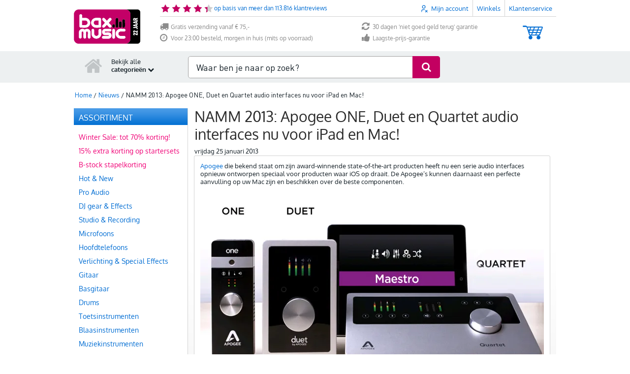

--- FILE ---
content_type: text/javascript
request_url: https://www.bax-shop.nl/public/build/9336.7962c166.js
body_size: 4132
content:
(self.webpackChunkkasala=self.webpackChunkkasala||[]).push([[9336],{4505:function(e,t,n){"use strict";var r=n(54756);function o(e,t){var n="undefined"!=typeof Symbol&&e[Symbol.iterator]||e["@@iterator"];if(!n){if(Array.isArray(e)||(n=function(e,t){if(e){if("string"==typeof e)return i(e,t);var n={}.toString.call(e).slice(8,-1);return"Object"===n&&e.constructor&&(n=e.constructor.name),"Map"===n||"Set"===n?Array.from(e):"Arguments"===n||/^(?:Ui|I)nt(?:8|16|32)(?:Clamped)?Array$/.test(n)?i(e,t):void 0}}(e))||t&&e&&"number"==typeof e.length){n&&(e=n);var r=0,o=function(){};return{s:o,n:function(){return r>=e.length?{done:!0}:{done:!1,value:e[r++]}},e:function(e){throw e},f:o}}throw new TypeError("Invalid attempt to iterate non-iterable instance.\nIn order to be iterable, non-array objects must have a [Symbol.iterator]() method.")}var s,a=!0,c=!1;return{s:function(){n=n.call(e)},n:function(){var e=n.next();return a=e.done,e},e:function(e){c=!0,s=e},f:function(){try{a||null==n.return||n.return()}finally{if(c)throw s}}}}function i(e,t){(null==t||t>e.length)&&(t=e.length);for(var n=0,r=Array(t);n<t;n++)r[n]=e[n];return r}n(52675),n(89463),n(2259),n(23418),n(23792),n(34782),n(62010),n(53921),n(26099),n(3362),n(27495),n(38781),n(47764),n(62953);var s=this&&this.__awaiter||function(e,t,n,r){return new(n||(n=Promise))(function(o,i){function s(e){try{c(r.next(e))}catch(e){i(e)}}function a(e){try{c(r.throw(e))}catch(e){i(e)}}function c(e){var t;e.done?o(e.value):(t=e.value,t instanceof n?t:new n(function(e){e(t)})).then(s,a)}c((r=r.apply(e,t||[])).next())})};Object.defineProperty(t,"__esModule",{value:!0}),n(93452),document.addEventListener("DOMContentLoaded",function(){var e,t=o(document.querySelectorAll(".newsletter-container"));try{var n=function(){var t=e.value,n=t.querySelector(".newsletter-subscribe-title"),o=t.querySelector(".newsletter-message__detail"),i=t.querySelector(".newsletter-form");i.addEventListener("submit",function(e){return s(void 0,void 0,void 0,r.mark(function t(){var s,a,c;return r.wrap(function(t){for(;;)switch(t.prev=t.next){case 0:if(e.preventDefault(),o.classList.toggle("hidden",!0),(s=new FormData(e.target)).append("location",window.location.href),Object.fromEntries(s.entries()).email_address&&i.checkValidity()){t.next=1;break}return t.abrupt("return");case 1:return t.next=2,fetch(i.getAttribute("action"),{method:i.getAttribute("method"),body:s});case 2:return a=t.sent,t.prev=3,t.next=4,a.json();case 4:c=t.sent,o.innerHTML=c.detail,n.classList.toggle("hidden",c.success),i.classList.toggle("hidden",c.success),o.classList.toggle("hidden",!c.success),t.next=6;break;case 5:t.prev=5,t.catch(3),o.innerHTML=o.dataset.defaulterror,n.classList.toggle("hidden",!1),i.classList.toggle("hidden",!1),o.classList.toggle("hidden",!1);case 6:case"end":return t.stop()}},t,null,[[3,5]])}))})};for(t.s();!(e=t.n()).done;)n()}catch(e){t.e(e)}finally{t.f()}})},7218:function(e,t,n){"use strict";function r(){this.handle=function(e){return{event:e.event||"productClick",eventCallback:e.eventCallback,ecommerce:{currencyCode:e.currency,click:{actionField:e.actionField,products:e.products}}}}}n.d(t,{A:function(){return r}})},7927:function(e,t,n){"use strict";var r=n(54756);n(26099),n(3362);var o=this&&this.__awaiter||function(e,t,n,r){return new(n||(n=Promise))(function(o,i){function s(e){try{c(r.next(e))}catch(e){i(e)}}function a(e){try{c(r.throw(e))}catch(e){i(e)}}function c(e){var t;e.done?o(e.value):(t=e.value,t instanceof n?t:new n(function(e){e(t)})).then(s,a)}c((r=r.apply(e,t||[])).next())})},i=this&&this.__importDefault||function(e){return e&&e.__esModule?e:{default:e}};Object.defineProperty(t,"__esModule",{value:!0});var s=new(i(n(60701)).default);window.addEventListener("aiden-actions",function(e){return o(void 0,void 0,void 0,r.mark(function t(){var n,o;return r.wrap(function(t){for(;;)switch(t.prev=t.next){case 0:if("aiden-add-to-cart"===e.detail.actionId){t.next=1;break}return t.abrupt("return");case 1:return e.detail.acknowledgeCallback(),t.prev=2,t.next=3,fetch("/api/cart/add",{method:"POST",body:JSON.stringify({products:e.detail.products,gtmLabel:"addToCartFromAdvisor",context:{locale:window.storeConfig.locale,domain:window.storeConfig.storeDomain}})});case 3:return n=t.sent,t.next=4,n.json();case 4:if(!(o=t.sent).success){t.next=5;break}s.updateMiniCart(),window.dataLayer=window.dataLayer||[],window.dataLayer.push(o.gtm),e.detail.successCallback(),t.next=6;break;case 5:throw new Error;case 6:t.next=8;break;case 7:t.prev=7,t.catch(2),e.detail.failedCallback();case 8:case"end":return t.stop()}},t,null,[[2,7]])}))})},11569:function(e,t,n){"use strict";n.d(t,{p:function(){return r},z:function(){return o}});n(62062),n(26099);function r(){this.postParse=i,this.handle=function(e){return{event:e.event||"addToCart",eventCallback:e.eventCallback,ecommerce:{currencyCode:e.currency,add:{products:e.products}}}}}function o(){this.postParse=i,this.handle=function(e){return{event:e.event||"removeFromCart",eventCallback:e.eventCallback,ecommerce:{currencyCode:e.currency,remove:{products:e.products}}}}}function i(e){return e.products.map(function(e){void 0===e.quantity&&(e.quantity=1)}),e}},13063:function(e,t,n){"use strict";n.d(t,{A:function(){return o}});var r=n(80296);function o(){this.preParse=function(e){if("string"!=typeof e)return e;var t=e.split("|"),n=(0,r.A)(t,5),o=n[0],i=void 0===o?null:o,s=n[1],a=void 0===s?null:s,c=n[2],u=void 0===c?null:c,l=n[3],d=void 0===l?null:l,f=n[4];return{event:i,eventCategory:a,eventAction:u,eventLabel:d,eventValue:void 0===f?null:f}},this.handle=function(e){return{event:e.event,eventCategory:e.eventCategory,eventLabel:e.eventLabel,eventAction:e.eventAction,eventValue:e.eventValue,eventCallback:e.eventCallback}}}},13296:function(e,t,n){"use strict";n.d(t,{A:function(){return r}});n(79432);function r(e){var t="gtm_purchase",n=function(){var n=null;n=void 0===e.localStorage?localStorage.getItem(t):e.localStorage.getItem(t);var r=JSON.parse(n||null);return Array.isArray(r)?r:[]},r=function(n){var r=JSON.stringify(n);void 0===e.localStorage?localStorage.setItem(t,r):e.localStorage.setItem(t,r)};this.handle=function(e){return e.order?(t=e.order.id,-1!==n(t).indexOf(t)?null:(function(e){var t=n(e);t.push(e),r(t)}(e.order.id),{event:"purchase",eventCallback:e.eventCallback,ecommerce:{currencyCode:e.currency,purchase:{actionField:e.order,products:e.products}}})):null;var t}}},13378:function(e,t,n){"use strict";n.d(t,{A:function(){return o}});var r=n(82284);n(54554);function o(e){var t=function(e){for(var n in e)null===e[n]?e instanceof Array?e.splice(n,1):delete e[n]:"object"==(0,r.A)(e[n])&&t(e[n]);return e};this.push=function(n){if(null!==n){var r=function(e){return t(e)}(n);void 0!==e.dataLayer?e.dataLayer.push(r):(window.dataLayer=window.dataLayer||[],window.dataLayer.push(r))}}}},28851:function(e,t,n){"use strict";function r(){this.handle=function(e){var t={event:e.event||"checkout",eventCallback:e.eventCallback,ecommerce:{currencyCode:e.currency,checkout:{actionField:e.actionField}}};return e.products&&e.products.length>0&&(t.ecommerce.checkout.products=e.products),t}}n.d(t,{A:function(){return r}})},29698:function(e,t,n){"use strict";n.d(t,{A:function(){return o}});var r=n(82284);n(62062),n(69085),n(26099),n(11392);function o(e){var t={getProduct:function(e){return window.gtm&&window.gtm.products&&window.gtm.products["item"+e]?window.gtm.products["item"+e]:null},getPromotion:function(e){return window.gtm&&window.gtm.promotions&&window.gtm.promotions["item"+e]?window.gtm.promotions["item"+e]:null},getOrder:function(){return window.gtm&&window.gtm.order?window.gtm.order:null},defaultCurrency:"EUR",numericProperties:["position","quantity"]},n=Object.assign({},t,e);this.runExpression=function(e){var t=arguments.length>1&&void 0!==arguments[1]?arguments[1]:{};if(!this.isExpression(e))return e;var n="return "+e.substring(5)+";";try{return this.createFunction(n,t)()}catch(t){return console.debug(t),e}},this.resolveExpressions=function(e,n){if("object"===(0,r.A)(e)){var o=e;for(var i in o)o[i]=this.resolveExpressions(o[i],n),t.numericProperties.indexOf(i)>=0&&this.isNumeric(o[i])&&(o[i]=parseInt(o[i]));return o}return this.runExpression(e,n)},this.isNumeric=function(e){return!isNaN(parseFloat(e))&&isFinite(e)},this.isExpression=function(e){return"string"==typeof e&&e.startsWith("expr:")},this.createFunction=function(e,t){if("function"==typeof e||null===e)return e;var n=new Function(e);return void 0!==t.target&&(n=n.bind(t.target)),n},this.parse=function(e,t){var r={currency:n.defaultCurrency,event:null,eventCategory:null,eventLabel:null,eventAction:null,eventValue:null,eventCallback:null,actionField:null,products:[],promotions:[],order:null},o=Object.assign({},r,e);return o.eventCallback=this.createFunction(o.eventCallback,t),o.products=o.products.map(function(e){return Object.assign({},e,n.getProduct(e.id))}),o.promotions=o.promotions.map(function(e){return Object.assign({},e,n.getPromotion(e.id))}),o.order=n.getOrder(),this.resolveExpressions(o,t)}}},30562:function(e,t,n){"use strict";n.d(t,{A:function(){return r}});n(79432);function r(e){var t="gtm_register",n=function(){var n=null;n=void 0===e.sessionStorage?sessionStorage.getItem(t):e.sessionStorage.getItem(t);var r=JSON.parse(n||null);return Array.isArray(r)?r:[]},r=function(n){var r=JSON.stringify(n);void 0===e.sessionStorage?sessionStorage.setItem(t,r):e.sessionStorage.setItem(t,r)};this.handle=function(e){return e.userId&&"undefined"!==e.isSubscribedToNewsletter&&(t=e.userId,-1===n(t).indexOf(t))?(function(e){var t=n(e);t.push(e),r(t)}(e.userId),{event:"baxRegistration",eventCategory:"Formulier",eventAction:"Ingeschreven Mijn Bax",eventLabel:e.isSubscribedToNewsletter?"Ingeschreven nieuwsbrief":"Niet ingeschreven nieuwsbrief"}):null;var t}}},37714:function(e,t,n){"use strict";function r(){this.handle=function(e){return{event:e.event||"promotionClick",eventCallback:e.eventCallback,ecommerce:{promoClick:{promotions:e.promotions}}}}}n.d(t,{A:function(){return r}})},43154:function(e,t){"use strict";t.U=void 0;t.U=function(){window.addEventListener("iframe_height_notice",function(e){var t=e.detail,n=t.iframeHeight,r=t.url||!1,o=t.relative||!1,i=document.querySelector('iframe[src="'.concat(r,'"]'))||document.querySelector('iframe[src="'.concat(o,'"]'));null!==i&&i.setAttribute("height",n)},!1)}},54038:function(e,t,n){"use strict";function r(){this.handle=function(e){return{event:e.event||"checkoutOption",eventCallback:e.eventCallback,ecommerce:{checkout_option:{actionField:e.actionField}}}}}n.d(t,{A:function(){return r}})},59856:function(e,t,n){var r=r||!1;!function(e,t){var n=t;e.fn.passwordStrength=function(t){var r={namespace:".strength_password",strengthClasses:{secure:"green",notsecure:"red",average:"orange"},strengthMessages:{secure:"best",average:"better",lesssecure:"good",notsecure:"ok"},strengthItemClass:".strength-item",strengthWrapperClass:".strength-meter",currentStrengthClass:".current-strength",passwordElement:"input[name='password']"},o=function(t){"function"!=typeof n?e.ajax({url:"//cdnjs.cloudflare.com/ajax/libs/zxcvbn/4.4.2/zxcvbn.js",dataType:"script",cache:!0,success:function(){n=window.zxcvbn,i(t)}}):i(t)},i=function(o){n?(this.$element=e(o).is(":input")?e(o).parent():e(o),e.extend(r,t),e(this.$element).on("keyup"+r.namespace,r.passwordElement,function(t){var o=n(e(this).val()),i=[r.strengthClasses.notsecure,r.strengthClasses.notsecure,r.strengthClasses.average,r.strengthClasses.average,r.strengthClasses.secure],s=(r.strengthMessages.notsecure,r.strengthMessages.notsecure,r.strengthMessages.lesssecure,r.strengthMessages.average,r.strengthMessages.secure,0),a=0===o.score?1:o.score;if(""===e(this).val()){for(;s<=i.length;)e(r.strengthWrapperClass+" "+r.strengthItemClass+":eq("+s+")").removeClass(r.strengthClasses.secure),s++;e(r.currentStrengthClass).html("")}else{for(;s<=a;)e(r.strengthWrapperClass+" "+r.strengthItemClass+":eq("+s+")").addClass(r.strengthClasses.secure),s++;for(;s<i.length;)e(r.strengthWrapperClass+" "+r.strengthItemClass+":eq("+s+")").removeClass(r.strengthClasses.secure),s++}})):console.error("Cant find `zxcvbn` plugin to run password strength")};return this.each(function(){var t=e(this);if(!t.data("passwordStrengthInit")){var n={element:new o(t),options:r};t.data("passwordStrengthInit",n)}})}}(n(41669),r)},60701:function(e,t,n){"use strict";var r=n(54756),o=n(17383),i=n(34579);n(79432),n(26099),n(3362),n(23500);var s=this&&this.__awaiter||function(e,t,n,r){return new(n||(n=Promise))(function(o,i){function s(e){try{c(r.next(e))}catch(e){i(e)}}function a(e){try{c(r.throw(e))}catch(e){i(e)}}function c(e){var t;e.done?o(e.value):(t=e.value,t instanceof n?t:new n(function(e){e(t)})).then(s,a)}c((r=r.apply(e,t||[])).next())})};Object.defineProperty(t,"__esModule",{value:!0});var a=function(){return i(function e(){o(this,e),this.endpoint=window.cartUrl},[{key:"composeFormData",value:function(e){var t=new FormData;return Object.keys(e).length>0?(Object.keys(e).forEach(function(n){t.append(n,e[n])}),t):null}},{key:"addProduct",value:function(e){return s(this,void 0,void 0,r.mark(function t(){return r.wrap(function(t){for(;;)switch(t.prev=t.next){case 0:return t.abrupt("return",fetch(this.endpoint,{method:"POST",body:this.composeFormData(e)}).then(function(e){return e.text()}));case 1:case"end":return t.stop()}},t,this)}))}},{key:"updateMiniCart",value:function(){var e=this;return fetch(this.endpoint,{method:"POST",body:this.composeFormData({func:"cartMiniUpdate"})}).then(function(t){return s(e,void 0,void 0,r.mark(function e(){var n;return r.wrap(function(e){for(;;)switch(e.prev=e.next){case 0:return e.prev=0,e.next=1,t.json();case 1:n=e.sent,document.querySelector("#minicart").innerHTML=n.cartHTML,document.dispatchEvent(new CustomEvent("initCart")),e.next=3;break;case 2:e.prev=2,e.catch(0),window.reloadCartPopup();case 3:case"end":return e.stop()}},e,null,[[0,2]])}))})}},{key:"updateCartAjax",value:function(){return s(this,void 0,void 0,r.mark(function e(){return r.wrap(function(e){for(;;)switch(e.prev=e.next){case 0:return e.abrupt("return",fetch(this.endpoint,{method:"POST",body:this.composeFormData({ajax:!0})}).then(function(e){return e.text()}));case 1:case"end":return e.stop()}},e,this)}))}}])}();t.default=a,e.exports=t.default},82513:function(e,t,n){"use strict";function r(){this.handle=function(e){return{event:"detail",eventCallback:e.eventCallback,ecommerce:{currencyCode:e.currency,detail:{actionField:e.actionField,products:e.products}}}}}n.d(t,{A:function(){return r}})},93452:function(e,t,n){"use strict";n.r(t)},99213:function(e,t,n){"use strict";function r(){this.handle=function(e){return{eventCallback:e.eventCallback,ecommerce:{promoView:{promotions:e.promotions}}}}}n.d(t,{A:function(){return r}})}}]);

--- FILE ---
content_type: image/svg+xml
request_url: https://www.bax-shop.nl/templates/baxshop/images/nominatie/woty.svg
body_size: 10701
content:
<?xml version="1.0" encoding="UTF-8" standalone="no"?>
<svg
   enable-background="new 0 0 90 90"
   version="1.1"
   viewBox="0 0 90 90"
   xml:space="preserve"
   id="svg120"
   sodipodi:docname="woty_edited.svg"
   inkscape:version="1.4.2 (f4327f4, 2025-05-13)"
   xmlns:inkscape="http://www.inkscape.org/namespaces/inkscape"
   xmlns:sodipodi="http://sodipodi.sourceforge.net/DTD/sodipodi-0.dtd"
   xmlns:xlink="http://www.w3.org/1999/xlink"
   xmlns="http://www.w3.org/2000/svg"
   xmlns:svg="http://www.w3.org/2000/svg"><sodipodi:namedview
   id="namedview120"
   pagecolor="#505050"
   bordercolor="#eeeeee"
   borderopacity="1"
   inkscape:showpageshadow="0"
   inkscape:pageopacity="0"
   inkscape:pagecheckerboard="0"
   inkscape:deskcolor="#505050"
   inkscape:zoom="9.3"
   inkscape:cx="45"
   inkscape:cy="45"
   inkscape:window-width="1920"
   inkscape:window-height="1017"
   inkscape:window-x="-8"
   inkscape:window-y="-8"
   inkscape:window-maximized="1"
   inkscape:current-layer="svg120" />
<style
   type="text/css"
   id="style1">
	.st0{fill:#009FD3;}
	.st1{fill:#0072AC;}
	.st2{clip-path:url(#SVGID_00000109018987403555597260000000956664215539313309_);fill:#FFCD16;}
	.st3{fill:#FFFFFF;}
	.st4{fill:#F5F6F8;}
	.st5{fill-rule:evenodd;clip-rule:evenodd;fill:#F3BE48;}
	.st6{fill:#00ABDC;}
	.st7{enable-background:new    ;}
	.st8{font-family:'ArialMT';}
	.st9{font-size:6.5377px;}
</style>

	<path
   class="st0"
   d="m90 80.3v-13s-15.7 2.5-16.3 2.3 0 12.3 0 12.3c1.1 0 2.7 0.3 4.4 0.7 3.8 0.8 8.7 1.6 11.9-2.3"
   id="path1" />
	<polyline
   class="st1"
   points="75.1 69.3 84.6 72 80.9 75 72.6 73.6 75.1 69.3"
   id="polyline1" />
	<path
   class="st0"
   d="m0 80.3v-13s15.7 2.5 16.3 2.3 0 12.3 0 12.3c-1.1 0-2.7 0.3-4.4 0.7-3.9 0.8-8.7 1.6-11.9-2.3"
   id="path2" />
	<polyline
   class="st1"
   points="14.9 69.3 5.3 72 9.1 75 17.4 73.6 14.9 69.3"
   id="polyline2" />
	
		
			
				
					<defs
   id="defs2">
						<path
   id="a"
   d="m73.4 77.7h-56.9c0-1.3 0.1-2.7 0.1-3.9l0.8-0.1-0.8-1.3c0-1.5-0.1-2.6-0.3-2.6h-0.1c-0.2 0-0.6 0-1.2-0.1l-0.2-0.3-0.6 0.2c-0.7-0.1-1.5-0.2-2.3-0.3v-57.4h65.8v57.3c-0.7 0.1-1.4 0.2-1.9 0.3l-0.6-0.2-0.2 0.3c-0.6 0-1 0.1-1.2 0.1h-0.1c-0.2 0-0.3 1.1-0.3 2.6l-0.8 1.3 0.8 0.1v4" />
					</defs>
					<clipPath
   id="clipPath2">
						<use
   xlink:href="#a"
   id="use2" />
					</clipPath>
				
			
		
	
	
		
			
				
					<defs
   id="defs3">
						<path
   id="d"
   d="m77.7 77.7h-4.2c0-1.3-0.1-2.7-0.1-3.9l4.3 0.7v3.2m-4.3-5.4c0-1.5 0.1-2.6 0.3-2.6h0.1c0.2 0 0.6 0 1.2-0.1l-1.6 2.7m4.3-2.3-1.9-0.6c0.6-0.1 1.2-0.2 1.9-0.3v0.9" />
					</defs>
					<clipPath
   id="clipPath3">
						<use
   xlink:href="#d"
   id="use3" />
					</clipPath>
				
			
		
	
	
		
			
				
					<defs
   id="defs4">
						<polyline
   id="g"
   points="77.7 74.5 73.4 73.8 72.6 73.6 73.4 72.3 75 69.6 75.1 69.3 75.8 69.5 77.7 70 77.7 74.5" />
					</defs>
					<clipPath
   id="clipPath4">
						<use
   xlink:href="#g"
   id="use4" />
					</clipPath>
				
			
		
	
	
		
			
				
					<defs
   id="defs5">
						<path
   id="e"
   d="m16.5 77.7h-4.6v-3.1l4.8-0.8c-0.1 1.2-0.1 2.6-0.2 3.9m0.1-5.4-1.6-2.7c0.6 0 1 0.1 1.2 0.1h0.1c0.3-0.1 0.3 1 0.3 2.6m-4.7-2.2v-1c0.8 0.1 1.7 0.2 2.3 0.3l-2.3 0.7" />
					</defs>
					<clipPath
   id="clipPath5">
						<use
   xlink:href="#e"
   id="use5" />
					</clipPath>
				
			
		
	
	
		
			
				
					<defs
   id="defs6">
						<polyline
   id="c"
   points="11.9 74.6 11.9 70.1 14.2 69.5 14.9 69.3 15 69.6 16.6 72.3 17.4 73.6 16.6 73.8 11.9 74.6" />
					</defs>
					<clipPath
   id="clipPath6">
						<use
   xlink:href="#c"
   id="use6" />
					</clipPath>
				
			
		
	
	
		
			
				
					<defs
   id="defs7">
						<rect
   id="f"
   width="90"
   height="90" />
					</defs>
					<clipPath
   id="b">
						<use
   xlink:href="#f"
   id="use7" />
					</clipPath>
					<path
   d="m90 45c0 24.8-19.7 45-44.5 45-24.9 0-45.5-20.1-45.5-45s20.2-45 45-45 45 20.2 45 45"
   clip-path="url(#b)"
   fill="#FFCD16"
   id="path7" />
				
			
		
	
	<path
   class="st3"
   d="m79.1 45c0 18.8-15.3 34.1-34.1 34.1s-34.1-15.2-34.1-34.1 15.3-34.1 34.1-34.1 34.1 15.3 34.1 34.1"
   id="path8" />
	<path
   class="st4"
   d="m66.3 20c-5.7-4.8-13.2-7.7-21.2-7.7s-15.5 2.9-21.2 7.7c-7.2 6.1-11.8 15.2-11.8 25.3s4.6 19.2 11.8 25.3c5.7 4.8 13.2 7.7 21.2 7.7s15.5-2.9 21.2-7.7c7.2-6.1 11.8-15.2 11.8-25.3s-4.6-19.2-11.8-25.3"
   id="path9" />
	<path
   class="st5"
   d="m32.2 23.9h0.4c-0.1 4.9-4.1 6.9-6.8 9.6 0.4-0.9 0.3-1.7 0.6-3.2 0.5-3.1 3.9-3.9 5.5-5.5 0.1 0 0.3-0.5 0.3-0.9"
   id="path10" />
	<path
   class="st5"
   d="m57.5 23.9h0.4c1.6 3.1 6.3 3.1 5.9 8.3 0.1 0.5 0.7 0.9 0.4 1.4-0.5-1.4-2.1-1.8-3.2-2.6-2-1.7-3.1-4.2-3.5-7.1"
   id="path11" />
	<path
   class="st5"
   d="m28.4 45.1c0.2 0.3-0.2 0.7-0.4 1-0.1 3.8-2.3 5.5-3.7 8 0.6 1.7 1.6 2.9 2.3 4.4 0.6-0.4-0.1-1.4-0.1-1.9-0.3-2.9 0.6-5.9 2.5-6.9-0.3 2.4 0.5 4.8-0.1 6.7-0.3 1.1-1.4 1.7-1.5 2.8 1 1.2 2.7 1.7 3.4 3.2-1.1-2-1.7-6.3 0-8.1 0.6 2.1 1.9 4.5 1.5 7.2-0.1 0.8-1 1.9-0.3 2.6 1.1 1.1 3.2 1.5 4.7 2.3 0.3-0.4-0.3-1.1-1-1.1-1.5-1.7-2.7-4.2-2.1-7.6 0.8 0.2 0.8 1 1.1 1.7 1.1 1.1 1.8 2.5 2.5 4 0.1 1.5-0.1 3 0.6 4.1 0.9 0.3 2.3 0.3 3.6 0.3-0.6 0.6-2.3 0.1-3.3 0.3-0.2-0.3-0.6-0.3-0.7-0.6-1.6-0.3-2.4 1-3.9 1.2-2.9 0.5-5.3-0.8-7-2.5 1.2 0 2.3-0.2 3.2-0.6 3.1-0.4 4.4 0.9 6.8 1.2-1.2-0.7-2.8-1.8-4.4-2.5-1.3-0.6-4.1 0.3-5.5-0.1-2.1-0.7-3.9-2.1-5-3.9 3.6-0.1 5.8 1.1 8 2.5 0.2 0.5 0.8 1.1 1.5 0.7-0.5-1.3-1.6-1.9-2.3-2.9-4.5-1.3-9.6-2.8-10.5-7.3 2.5 0.7 4.5 2 6.3 3.3 0.3 1.1 0.9 1.8 1.7 2.5-0.1-1.7-1.2-2.3-1.7-3.6-0.5-0.4-0.7-0.9-1.1-1.2-0.7-0.6-1.7-0.8-2.5-1.4-1.9-1.2-3.1-3.4-4-5.9v-1.4c2.9 1.5 4.8 4 5.8 7.4 0.5 0.1 0.3-0.5 0.6-0.7 0.3 0.1 0.3 0.4 0.3 0.8 0.8-0.3 0.3-1.6 0.4-2.2 0.3-2.8 2-4.4 3.7-5.9h0.7v0.1z"
   id="path12" />
	<path
   class="st5"
   d="m59.5 53.9c2.2 2.7 0.6 7.1-0.3 9.6 0.9 0.4 1.7-0.6 2.5-1.1 1.7-1.1 3.9-2.4 7-1.9-1.2 1.7-2.5 3.1-4.8 3.7-1.4 0.4-3.1-0.1-4.7 0.1-2.1 0.3-3.9 1.7-5.2 2.5 1.5-0.2 2.6-0.8 3.9-1.2 2.4-0.3 3.8 0.5 5.9 0.6-1.5 2.2-7 3.6-9.4 1.2h-1.2c-0.5 0-0.6 0.4-1 0.6-1.4 0-3.1-0.2-4.1 0.3 4.1-0.3 6.5 1.1 9.2 2.2-3 2-8.8 0.7-10.2-1.8-1.1 1 1.1 1.6 1.1 2.8-1.1-0.3-1.2-1.5-2.1-1.9-2.6-0.6-2.8 1.3-4.1 1.9 0.3-1 1.3-1.3 1.5-2.5-1.5 0.3-2 1.5-3.3 2.1-2.2 0.5-5.6 0.7-7.3-0.4 2.7-1.1 4.9-2.7 9.2-2.2 0.1-0.3-0.2-0.3-0.4-0.3 0.3-0.5 1.3 0.5 1.2-0.4-2.6-1.7-5.4-3.2-5.5-7.4 0.6-0.3 0.9 0.5 1.2 1 2.1 1.1 3.7 2.7 4.5 5.1 0 1.2 0.5 1.9 1 2.6 1.6 0.5 2.2-0.5 2.8-1.4 0.1-4.2 3.5-5.1 5.5-7.4 0.9 2.7-1.4 4.4-2.5 6.1-1.1 0.4-2.3 0.8-2.8 1.8 1.2-0.5 4.8 0.3 5.6-1.1-0.3-4.6 2-6.6 3.6-9.4 1.4 3.7-1 7-3 8.7 1.7-0.4 4.2-1.3 5.2-2.9-1.4-3.2 0.1-6.9 1-9.6"
   id="path13" />
	<path
   class="st5"
   d="m23.9 26c1.3 2.2 1.1 6.3 0.3 8.8 0.1 0.4 0.4-0.1 0.7 0 0 0.3-0.3 0.3-0.1 0.7 1.6-0.5 2.1-2.2 3.4-3 1.5-0.6 2.9-1.1 5.1-1 0 0.8-0.7 0.6-1.1 1-1.3 1.1-2.5 2.8-4.4 3.3-0.8 0.3-2.2 0-3 0.4-0.6 0.7-1.2 1.7-1.4 2.3-0.6 0 0.1-1 0.3-1.2-0.2-3.7-2.3-8.5 0.2-11.3"
   id="path14" />
	<path
   class="st5"
   d="m56.8 31.5c1.7-0.2 2.7 0.3 4 0.4 2 0.8 2.8 2.7 4.5 3.7 0.2-0.6-0.2-0.6-0.3-1 0.3-0.3 0.3 0.5 1 0.3-1-2.9-1.1-6 0-9 1.5 1.5 2 3.7 1.7 6.2-0.3 1.9-1.7 2.7-1.4 5.1 0 0.1 0.6 0.3 0.1 0.4-0.4-0.3-0.4-1.3-1-1.6-2.5 0.2-4.1-0.9-5.5-1.9-1.1-0.8-2.4-1.6-3.1-2.6"
   id="path15" />
	<path
   class="st5"
   d="m22.7 40.4c1.7-0.4 2-2.2 3.3-3 0.5-0.3 1.3-0.6 2.2-0.7 0.3 0.1 0.2-0.3 0.4-0.3 0.8 0.1 2-0.1 2.3 0-2.2 2-3.8 4.6-8.1 4.5-0.6 1.3-0.7 4.5-0.4 5.8 1.1-0.5 0.8-1.7 1.2-2.6 0.9-2 2.9-3.3 5.4-3.7-1.3 2.5-3 5.8-6.3 6.8 0 0.4-0.5 0.5-0.6 0.8-0.2 0.7 0.4 0.6 0.3 1.2-1.8-3.4-5.6-5.4-4.5-11.3 1.8 1.1 2.4 3.4 3.3 5.3 0.2 0.7-0.3 2.1 0.3 2.3-0.4 0.4 0 0.7 0.1 1.2 0.4-1.9 0.9-3.7 0.6-5.6-0.2-1.3-1.6-2.4-1.9-4-0.4-1.9-0.2-3.3 0.6-5.2 1.8 1.5 2 5.4 1.5 8 0.3-0.3 0.6-0.7 0.7-1.4 0.5 0.5-0.6 1.1-0.4 1.9"
   id="path16" />
	<path
   class="st5"
   d="m67.8 39.9c-0.2-2.7-0.2-6.2 1.7-7.7 1.5 2.5 0.6 6.8-1.2 8.3 0 2.2-0.1 4.6 0.3 6.5 0.8-0.6 0.3-1.9 0.4-2.6 0.3-2.6 1.9-4.8 3.3-6.3 2 3.9-2.4 7.9-4 10.9-0.5 0-0.2-0.8-0.3-1.2 0-0.2-0.3-0.1-0.3-0.3-3.4-1-4.7-4-6.5-6.6 0.9-0.6 3.2 0.7 4.3 1.8 0 0 0.8 0.9 0.8 1 0.8 1.1 0.4 2.8 1.7 3.4 0-1.6 0.3-4.5-0.4-5.9-3 0.4-4.7-1.5-6.5-3-0.7-0.6-1.7-0.7-1.8-1.5 4.7-0.6 5.7 2.3 8.1 4 0.6-0.6-0.6-1.6-0.7-2.5 0.4 0.3 0.8 0.9 1.1 1.7"
   id="path17" />
	<path
   class="st5"
   d="m67.2 53.3c1.4-3.1 3.1-5.9 5.9-7.6 0.3 3.4-1.7 5.7-3.9 7-1.7 1.1-3.6 2.2-4.3 4.5-0.6 0.4-0.9 1.1-1.1 1.9 1.1-0.3 1.3-1.4 1.8-2.3 1.8-1.5 3.8-2.8 6.5-3.4-1 5-6.4 5.6-10.6 7.3-0.5 0.7-1.2 1.1-1.7 1.8 0-1.6 2.2-2.2 3.3-3.2-0.6-1.1-1.3-2.1-1.8-3.3-0.5-2.1 0-4.5 0-6.3 2.2 1.4 3 5.3 2.1 8.7 0.3-0.3 2.1-2.3 2.5-3.4 0.8-2.1-1.8-2.7-2.6-4.4-0.7-1.6-0.7-3.4-1.4-5.3 2.9 1.3 4.4 3.9 4.4 8.1 0.8-0.5 0.6-1.9 0.8-2.9 0.7 0.7-0.4 1.4 0.1 2.8"
   id="path18" />
	<path
   class="st5"
   d="m22.6 49.4c0.4 0.8 0.9 2 0.6 3-0.1-1-0.7-2.2-0.6-3"
   id="path19" />
	<path
   class="st5"
   d="m31.9 24.9c-1.6 1.6-5.1 2.5-5.5 5.5-0.2 1.4-0.2 2.2-0.6 3.2 2.7-2.7 6.7-4.8 6.7-9.6h-0.4c0.1 0.3-0.1 0.8-0.2 0.9m29.2 6c1.1 0.8 2.6 1.2 3.2 2.6 0.3-0.4-0.3-0.9-0.4-1.4 0.4-5.1-4.3-5.1-5.9-8.3h-0.4c0.3 3 1.4 5.5 3.5 7.1m-37.4 6.4c-0.2 0.2-0.8 1.2-0.3 1.2 0.1-0.7 0.8-1.7 1.4-2.3 0.8-0.4 2.2-0.2 3-0.4 1.9-0.6 3.1-2.2 4.4-3.3 0.4-0.3 1.1-0.2 1.1-1-2.2-0.2-3.6 0.4-5.1 1-1.3 0.8-1.9 2.5-3.4 3-0.1-0.4 0.2-0.3 0.1-0.7-0.3-0.1-0.6 0.4-0.7 0 0.9-2.5 1-6.6-0.3-8.8-2.5 2.8-0.4 7.6-0.2 11.3m36.2-3.2c1.4 1.1 3 2.1 5.5 1.9 0.6 0.3 0.6 1.3 1.1 1.7 0.5-0.1-0.2-0.3-0.1-0.4-0.4-2.4 1.1-3.2 1.4-5.1 0.4-2.5-0.1-4.7-1.7-6.2-1.1 2.9-1 6 0 9-0.6 0.2-0.6-0.6-1-0.3 0 0.3 0.4 0.4 0.3 1-1.7-1.1-2.6-2.9-4.5-3.7-1.3-0.2-2.3-0.6-4-0.4 0.6 0.9 1.9 1.7 3 2.5m-36.9 4.6c0 0.6-0.3 1-0.7 1.4 0.4-2.5 0.3-6.5-1.5-8-0.7 1.9-0.9 3.4-0.6 5.2 0.3 1.6 1.7 2.7 1.9 4 0.3 2-0.2 3.7-0.6 5.6-0.2-0.6-0.6-0.8-0.1-1.2-0.6-0.3-0.1-1.6-0.3-2.3-0.9-2-1.5-4.3-3.3-5.3-1.1 5.9 2.7 7.9 4.5 11.3 0.1-0.6-0.5-0.5-0.3-1.2 0.1-0.4 0.5-0.4 0.6-0.8 3.4-0.9 5.1-4.2 6.3-6.8-2.5 0.5-4.5 1.7-5.4 3.7-0.4 0.9-0.1 2.2-1.2 2.6-0.3-1.2-0.2-4.5 0.4-5.8 4.3 0.1 5.9-2.5 8.1-4.5-0.4-0.1-1.5 0.1-2.3 0-0.2 0-0.1 0.3-0.4 0.3-0.9 0.1-1.7 0.3-2.2 0.7-1.3 0.9-1.6 2.7-3.3 3-0.1-1 1-1.6 0.4-1.9m43.7-0.7c0.1 0.9 1.2 1.8 0.7 2.5-2.4-1.7-3.5-4.6-8.1-4 0.1 0.8 1.1 0.9 1.8 1.5 1.7 1.5 3.4 3.4 6.5 3 0.7 1.4 0.3 4.3 0.4 5.9-1.3-0.6-0.9-2.3-1.7-3.4 0 0-0.9-1-0.8-1-1.1-1.1-3.4-2.4-4.3-1.8 1.8 2.6 3.1 5.6 6.5 6.6 0 0.2 0.3 0.1 0.3 0.3 0 0.4-0.2 1.2 0.3 1.2 1.6-3 5.9-7 4-10.9-1.4 1.5-2.9 3.7-3.3 6.3-0.1 0.8 0.3 2-0.4 2.6-0.3-1.9-0.3-4.2-0.3-6.5 1.8-1.5 2.8-5.8 1.2-8.3-1.8 1.4-1.9 5-1.7 7.7-0.3-0.6-0.7-1.2-1.1-1.7m-39 7.1c-1.7 1.5-3.4 3.1-3.7 5.9-0.1 0.6 0.3 1.9-0.4 2.2 0-0.4 0-0.7-0.3-0.8-0.2 0.2 0 0.8-0.6 0.7-1-3.4-2.9-5.9-5.8-7.4v1.3c0.8 2.5 2.1 4.7 4 5.9 0.8 0.5 1.7 0.7 2.5 1.4 0.4 0.3 0.6 0.8 1.1 1.2 0.4 1.3 1.6 1.9 1.7 3.6-0.7-0.6-1.4-1.4-1.7-2.5-1.9-1.4-3.8-2.6-6.3-3.3 0.9 4.5 6 6 10.5 7.3 0.7 1 1.9 1.6 2.3 2.9-0.6 0.4-1.4-0.2-1.5-0.7-2.2-1.3-4.4-2.5-8-2.5 1 1.7 2.8 3.2 5 3.9 1.4 0.5 4.2-0.4 5.5 0.1 1.6 0.7 3.2 1.8 4.4 2.5-2.4-0.3-3.7-1.6-6.8-1.2-0.8 0.4-2 0.6-3.2 0.6 1.7 1.7 4.2 2.9 7 2.5 1.4-0.2 2.2-1.6 3.9-1.2 0.1 0.3 0.5 0.3 0.7 0.6 1.1-0.2 2.7 0.3 3.3-0.3-1.3 0-2.6 0.1-3.6-0.3-0.7-1.1-0.5-2.6-0.6-4.1-0.7-1.5-1.4-2.9-2.5-4-0.3-0.6-0.3-1.5-1.1-1.7-0.7 3.4 0.6 5.9 2.1 7.6 0.7 0 1.2 0.6 1 1.1-1.4-0.8-3.6-1.2-4.7-2.3-0.7-0.7 0.2-1.8 0.3-2.6 0.4-2.6-0.9-5.1-1.5-7.2-1.7 1.8-1.1 6.2 0 8.1-0.8-1.4-2.5-2-3.4-3.2 0.1-1 1.2-1.7 1.5-2.8 0.6-1.9-0.2-4.3 0.1-6.8-1.9 1-2.8 4-2.5 6.9 0 0.6 0.7 1.5 0.1 1.9-0.8-1.5-1.8-2.7-2.3-4.4 1.4-2.5 3.6-4.2 3.7-8 0.2-0.3 0.6-0.7 0.4-1h-0.7c0.1 0 0.1 0.1 0.1 0.1zm39.5 5.3c-0.2 1 0 2.5-0.8 2.9 0-4.2-1.5-6.8-4.4-8.1 0.6 2 0.6 3.7 1.4 5.3 0.8 1.7 3.4 2.3 2.6 4.4-0.4 1.1-2.2 3.1-2.5 3.4 0.9-3.4 0.2-7.2-2.1-8.7 0 1.8-0.5 4.3 0 6.3 0.5 1.2 1.2 2.3 1.8 3.3-1.1 1-3.3 1.6-3.3 3.2 0.4-0.8 1.2-1.1 1.7-1.8 4.2-1.7 9.6-2.3 10.6-7.3-2.7 0.6-4.7 2-6.5 3.4-0.5 0.9-0.7 2-1.8 2.3 0.2-0.8 0.5-1.5 1.1-1.9 0.7-2.3 2.5-3.5 4.3-4.5 2.2-1.4 4.1-3.6 3.9-7-2.9 1.6-4.5 4.5-5.9 7.6-0.6-1.3 0.5-2-0.1-2.8m-44.1 2c0.4-1.1-0.2-2.2-0.6-3 0 0.8 0.6 2 0.6 3m35.5 10.9c-1.1 1.6-3.5 2.5-5.2 2.9 2-1.7 4.4-5 3-8.7-1.5 2.8-3.9 4.8-3.6 9.4-0.8 1.4-4.5 0.6-5.6 1.1 0.5-1 1.7-1.4 2.8-1.8 1.1-1.6 3.4-3.4 2.5-6.1-2 2.3-5.3 3.3-5.5 7.4-0.6 0.8-1.2 1.9-2.8 1.4-0.5-0.7-1-1.4-1-2.6-0.8-2.4-2.5-3.9-4.5-5.1-0.3-0.5-0.6-1.2-1.2-1 0.1 4.2 2.9 5.8 5.5 7.4 0 0.9-1 0-1.2 0.4 0.2 0 0.5 0 0.4 0.3-4.3-0.5-6.6 1.1-9.2 2.2 1.7 1.1 5.1 0.9 7.3 0.4 1.3-0.5 1.8-1.8 3.3-2.1-0.2 1.1-1.2 1.4-1.5 2.5 1.4-0.6 1.5-2.5 4.1-1.9 0.9 0.5 1 1.7 2.1 1.9 0-1.1-2.2-1.8-1.1-2.8 1.4 2.5 7.2 3.8 10.2 1.8-2.7-1.1-5.2-2.5-9.2-2.2 1-0.4 2.7-0.2 4.1-0.3 0.3-0.1 0.5-0.5 1-0.6h1.2c2.3 2.3 7.9 1 9.4-1.2-2.1 0-3.5-0.8-5.9-0.6-1.2 0.5-2.4 1-3.9 1.2 1.3-0.8 3.1-2.2 5.2-2.5 1.6-0.2 3.3 0.2 4.7-0.1 2.3-0.6 3.6-2 4.8-3.7-3.1-0.4-5.3 0.8-7 1.9-0.8 0.8-1.6 1.8-2.5 1.4 0.9-2.5 2.4-7 0.3-9.6-1 2.6-2.5 6.3-1 9.3"
   id="path20" />
	<path
   class="st4"
   d="m34.3 29v1.3h-0.5l-1 6h-2.2l-0.8-3.2c-0.1-0.3-0.1-0.8-0.2-1.1 0 0.3-0.1 0.8-0.2 1.1l-0.8 3.2h-2.2l-1-6h-0.5v-1.3h2.8v1.3h-0.5l0.4 2.6c0.1 0.5 0.1 0.9 0.2 1.4h0.1c0.1-0.4 0.1-0.8 0.3-1.3l0.7-2.5h1.9l0.7 2.5c0.1 0.4 0.1 0.9 0.2 1.3h0.1c0-0.4 0.1-0.9 0.2-1.4l0.4-2.6h-0.5v-1.3h2.4z"
   id="path21" />
	<path
   class="st3"
   d="m34.3 29h1.1v2.2l-0.6 0.1-1 6.1h-3.9l-1.1-4c0-0.2-0.1-0.4-0.1-0.6s0-0.4-0.1-0.6l1.1-0.2v1.1-1.1l1.1 0.2c0 0.1 0 0.3-0.1 0.5 0 0.2-0.1 0.4-0.1 0.6l-1.1 4h-3.9l-1.2-6.8 1.1-0.2-0.5 1.1h-0.5l-1-0.1v-3.3h4.9v3.3h-0.3l0.2 1.5c0.1 0.6 0.1 1 0.2 1.4l-1.1 0.1v-1.1h0.1v1.1l-1-0.3c0.1-0.3 0.1-0.7 0.3-1.3l0.9-3.2h3.5l0.9 3.3c0.1 0.3 0.1 0.6 0.2 0.8 0 0.2 0 0.4 0.1 0.6l-1.1 0.2v-1.1 1.1l-1.1-0.1c0-0.4 0.1-0.9 0.2-1.4l0.4-2.6 1.1 0.2-0.1 1.1-0.4-0.2-0.9-0.1v-3.3h4.9v1h-1.1v1.1h-1.7v0.2h-1.1l0.1-1.1h0.5l1.1 0.1-0.6 3.7c-0.1 0.5-0.1 0.9-0.2 1.3l-0.1 1h-1.9l-0.2-0.8c0-0.3-0.1-0.5-0.1-0.7s0-0.4-0.1-0.5l-0.5-1.7h-0.3l-0.5 1.7c-0.1 0.3-0.1 0.7-0.2 1.2l-0.3 0.8h-1.8l-0.1-0.9c0-0.5-0.1-0.9-0.2-1.3l-0.6-3.7 0.6-0.1v-0.3h1.1v1.1h-1.7v0.2h-1.1l0.1-1.1h0.5l0.8 0.1 1 5.9h0.5l0.6-2.4c0-0.1 0-0.3 0.1-0.5 0-0.2 0-0.4 0.1-0.6l0.2-0.8h1.8l0.2 0.9c0 0.2 0 0.3 0.1 0.5s0 0.3 0.1 0.5l0.6 2.4h0.5l1-5.9h0.3v-0.3h1.4v1.1-1.1z"
   id="path22" />
	<path
   class="st4"
   d="m38.2 32.9c0-0.6-0.1-1.1-1-1.1-0.8 0-1 0.6-1 1.1v0.1l2-0.1zm-2 1c0 0.8 0.1 1.2 1.3 1.2 0.6 0 1.5 0 2.1-0.1v1.1c-0.4 0.1-1.2 0.3-2.2 0.3-2 0-2.9-0.7-2.9-2.7v-0.5c0-1.9 1-2.7 2.7-2.7 2.1 0 2.7 1.4 2.7 2.8v0.7l-3.7-0.1z"
   id="path23" />
	<path
   class="st3"
   d="m38.2 32.9h-1.1v-0.3h0.2l-0.2 0.1h0.2l-0.2 0.1 0.3-0.2-0.1 0.3-0.1-0.1 0.3-0.2-0.1 0.3v-0.1 0.1-0.1 0.1h-0.1-0.1v-0.1 0.1-0.1 0.1l-0.2-0.4 0.3 0.2-0.1 0.1-0.2-0.3 0.3 0.2-0.3-0.2 0.3 0.1v0.1l-0.3-0.2 0.3 0.1h-0.1 0.1-0.1 0.1v0.3 0.1h-1.1v-1.1h2v1l-1.1 0.1v-0.1h2.2v1.2h-4.1v-1.1-0.6c0-0.2 0.1-0.4 0.2-0.6 0.1-0.3 0.4-0.6 0.8-0.8 0.3-0.2 0.7-0.3 1.1-0.3 0.3 0 0.6 0 1 0.2 0.2 0.1 0.4 0.3 0.6 0.4 0.3 0.3 0.4 0.6 0.4 0.8 0 0.3 0.1 0.5 0.1 0.7l-1.2 0.1zm-2 1h1.1v0.1 0.3h-0.2l-0.3 0.1 0.3-0.3 0.1 0.1-0.4 0.1 0.3-0.3-0.3 0.3 0.3-0.4s0.1 0 0.1 0.1l-0.4 0.3 0.3-0.4-0.1 0.4 0.1-0.3-0.1 0.3 0.1-0.3v0.1-0.1 0.1-0.1h0.5c0.5 0 1.5 0 2-0.1l1.2-0.1v3.2l-0.8 0.3c-0.5 0.1-1.4 0.3-2.4 0.3-0.6 0-1.1 0-1.6-0.2-0.4-0.1-0.7-0.3-1.1-0.5-0.5-0.3-0.8-0.8-1.1-1.3-0.2-0.6-0.3-1.1-0.3-1.7v-0.5c0-0.6 0.1-1.1 0.3-1.6 0.1-0.3 0.3-0.7 0.6-1 0.3-0.4 0.8-0.8 1.3-1s1.1-0.3 1.7-0.3 1.2 0.1 1.7 0.3c0.4 0.2 0.7 0.4 1 0.7 0.4 0.4 0.7 0.9 0.8 1.4 0.2 0.5 0.2 1 0.2 1.5v1.6h-4.8v-1.1h1.1-1.2v-1.1h3.7v1.1h-1.1v-0.6c0-0.3 0-0.6-0.1-0.8 0-0.2-0.1-0.3-0.2-0.4-0.1-0.2-0.2-0.3-0.4-0.4s-0.5-0.2-0.9-0.2c-0.3 0-0.6 0-0.8 0.1-0.2 0-0.3 0.1-0.3 0.2-0.1 0.1-0.2 0.2-0.3 0.4s-0.2 0.5-0.2 0.9v0.5c0 0.4 0 0.7 0.1 0.9 0 0.1 0.1 0.3 0.2 0.3 0.1 0.1 0.2 0.2 0.5 0.3s0.6 0.1 1.1 0.1c0.8 0 1.6-0.1 1.9-0.2l0.3 1h-1.1v-1h1.1l0.1 1.1c-0.6 0.1-1.6 0.1-2.2 0.1-0.3 0-0.7 0-1-0.1-0.2 0-0.5-0.2-0.7-0.3s-0.3-0.3-0.4-0.5c-0.2-0.3-0.2-0.5-0.3-0.7v-0.6-1.2h1.1v1.1h-0.1z"
   id="path24" />
	<path
   class="st4"
   d="m44.4 33.1c0-0.9-0.2-1.2-0.9-1.2-0.2 0-0.6 0-0.9 0.2v3.1h0.8c0.8 0 1.1-0.3 1.1-1.4l-0.1-0.7zm-1.1 3.3c-0.8 0-1.4 0-2.5-0.1v-6.4h-0.5v-1.2h2.2v2.1c0.3-0.1 0.8-0.2 1.1-0.2 1.7 0 2.4 0.8 2.4 2.5v0.7c0.1 1.9-0.9 2.6-2.7 2.6"
   id="path25" />
	<path
   class="st3"
   d="m44.4 33.1h-1.1v-0.4l0.3-0.1-0.3 0.2v-0.1l0.3-0.1-0.3 0.2 0.3-0.3v0.5s-0.1-0.1-0.2-0.1l0.3-0.3-0.1 0.4v-0.1 0.1-0.1 0.1h-0.1-0.3-0.2l-0.4-1h1.1v3.1h-1.1l0.1-1.1h0.7 0.1l0.1 0.3-0.2-0.2h0.1l0.1 0.3-0.2-0.2 0.3 0.3-0.3-0.2s0-0.1 0.1-0.1l0.3 0.3-0.3-0.2 0.2 0.1-0.2-0.1 0.2 0.1-0.2-0.1v-0.5-0.7h2.2v0.7c0 0.3 0 0.6-0.1 0.9 0 0.2-0.1 0.4-0.3 0.6-0.1 0.2-0.3 0.3-0.4 0.4-0.2 0.2-0.5 0.3-0.7 0.3-0.3 0-0.5 0.1-0.7 0.1h-0.9l-0.9-0.1v-4.7l0.6-0.3c0.3-0.1 0.6-0.2 0.8-0.2h0.6c0.3 0 0.5 0 0.8 0.1 0.2 0.1 0.4 0.2 0.6 0.4 0.1 0.1 0.3 0.3 0.3 0.4 0.1 0.3 0.2 0.5 0.2 0.7v0.7h-1.1zm-1.1 3.3v1.1c-0.8 0-1.5 0-2.5-0.2l-0.9-0.1v-7.3h1.1l-0.3 1.1h-0.5l-0.9-0.1v-3.3h4.3v3.1h-1.1l-0.4-1c0.5-0.2 1.1-0.3 1.6-0.3s1 0 1.4 0.2c0.3 0.1 0.6 0.3 0.9 0.5 0.4 0.3 0.7 0.8 0.9 1.3s0.3 1 0.3 1.6v0.7c0 0.6-0.1 1.1-0.3 1.6-0.1 0.4-0.3 0.7-0.6 1-0.3 0.4-0.8 0.7-1.3 0.9s-1.1 0.3-1.7 0.3v-1.1-1.1c0.4 0 0.7 0 0.9-0.1 0.2 0 0.3-0.1 0.4-0.2s0.2-0.2 0.3-0.4 0.1-0.5 0.1-1v-0.6c0-0.4 0-0.6-0.1-0.8 0-0.1-0.1-0.3-0.1-0.3-0.1-0.1-0.2-0.2-0.3-0.2-0.2-0.1-0.4-0.1-0.8-0.1-0.3 0-0.6 0-0.7 0.1l-1.5 0.6v-2.6 0.2h-1.1l0.1-1.1h0.5l0.9 0.1v7.3h-1.1l0.1-1.1c1.1 0.1 1.6 0.1 2.3 0.1l0.1 1.2z"
   id="path26" />
	<path
   class="st4"
   d="m49.1 36.4c-0.8 0-1.7-0.1-2-0.2v-1.4h1.1l0.1 0.5h0.7c0.7 0 0.8-0.2 0.8-0.5s-0.1-0.4-0.8-0.7l-0.4-0.2c-1.1-0.4-1.6-0.9-1.6-1.8 0-1.2 0.9-1.6 2.3-1.6 0.8 0 1.7 0.1 2.1 0.2v1.4h-1.1l-0.1-0.4h-0.7c-0.6 0-0.8 0.1-0.8 0.4s0.1 0.4 0.7 0.6l0.5 0.2c1.2 0.5 1.7 0.9 1.7 1.8-0.1 1.1-0.8 1.7-2.5 1.7"
   id="path27" />
	<path
   class="st3"
   d="m49.1 36.4v1.1c-0.5 0-0.9 0-1.3-0.1-0.2 0-0.4 0-0.6-0.1-0.2 0-0.3 0-0.4-0.1l-0.8-0.2v-3.3h3l0.3 1.3-1.1 0.2v-1.1h0.7 0.3v0.2-0.2 0.2-0.2l0.2 0.5-0.3-0.4 0.1-0.1 0.2 0.5-0.3-0.4 0.4 0.6-0.7-0.3c0-0.1 0.2-0.3 0.3-0.3l0.4 0.6-0.7-0.3 0.5 0.2h-0.6v-0.2l0.5 0.2h-0.6 0.4-0.4 0.4-0.4l0.7-0.1-0.4 0.4c-0.1-0.1-0.1-0.2-0.1-0.3l0.7-0.1-0.7 0.4 0.5-0.3-0.4 0.5-0.1-0.1 0.5-0.3-0.4 0.5 0.2-0.2-0.2 0.2 0.2-0.2-0.2 0.2-0.8-0.4 0.4-1-0.4 1c-0.6-0.2-1.1-0.5-1.6-0.9-0.2-0.2-0.4-0.5-0.6-0.8-0.1-0.3-0.2-0.7-0.2-1 0-0.4 0.1-0.8 0.3-1.3 0.1-0.3 0.3-0.6 0.6-0.7 0.4-0.3 0.8-0.5 1.2-0.6s0.8-0.1 1.3-0.1 0.9 0 1.3 0.1c0.2 0 0.4 0 0.6 0.1s0.3 0 0.5 0.1l0.8 0.2v3h-3l-0.3-1.2 1-0.3v1.1h-0.6s-0.2 0-0.3 0l-0.1-0.4 0.2 0.4h-0.1l-0.1-0.4 0.2 0.4-0.3-0.6 0.5 0.6s-0.1 0.1-0.2 0.1l-0.4-0.7 0.5 0.6-0.5-0.6 0.7 0.3c0 0.1-0.1 0.3-0.2 0.3l-0.5-0.6 0.7 0.3-0.6-0.3h0.6v0.2l-0.6-0.2h0.6-0.6l0.8-0.2v0.2h-0.6l0.6-0.2-0.7 0.4 0.5-0.5 0.2 0.2-0.7 0.3 0.5-0.5-0.3 0.3 0.3-0.4h0.1l-0.3 0.3 0.3-0.4v0.1-0.1 0.1-0.1s0.1 0.1 0.3 0.1l0.5 0.2c0.3 0.1 0.6 0.3 0.9 0.4 0.2 0.1 0.4 0.3 0.6 0.4 0.3 0.3 0.5 0.6 0.6 0.9s0.2 0.7 0.2 1.1-0.1 0.8-0.3 1.2c-0.1 0.3-0.3 0.6-0.6 0.8-0.3 0.3-0.8 0.5-1.2 0.6-0.5 0.1-0.9 0.2-1.5 0.2v-1-1.1c0.3 0 0.6 0 0.8-0.1 0.2 0 0.3-0.1 0.3-0.1 0.1 0 0.1-0.1 0.2-0.1s0-0.1 0-0.3v-0.3l-0.2-0.2c-0.1-0.1-0.4-0.2-0.7-0.3l-0.5-0.2c-0.2 0-0.3-0.1-0.4-0.2-0.1 0-0.2-0.1-0.3-0.2-0.1 0-0.2-0.1-0.3-0.2s-0.3-0.3-0.3-0.5-0.1-0.3-0.1-0.5v-0.3c0-0.2 0.2-0.5 0.4-0.7 0.1-0.1 0.3-0.2 0.4-0.3 0.2-0.1 0.4-0.1 0.6-0.1s0.3 0 0.5 0h0.7 0.8l0.1 0.4h0.3v1.1h-1.1v-1.4h1.1l-0.3 1h-0.2c-0.4-0.1-1-0.1-1.5-0.1h-0.8c-0.1 0-0.3 0-0.3 0.1-0.1 0-0.1 0-0.1 0.1v0.3 0.2s0 0.1 0.2 0.2c0.1 0.1 0.4 0.2 0.7 0.3l0.4 0.2c0.2 0.1 0.3 0.1 0.5 0.2 0.1 0 0.2 0.1 0.3 0.2 0.1 0 0.2 0.1 0.3 0.2s0.3 0.3 0.3 0.6c0.1 0.2 0.1 0.4 0.1 0.5 0 0.2 0 0.4-0.1 0.7-0.1 0.2-0.2 0.4-0.4 0.5-0.3 0.2-0.5 0.3-0.7 0.3-0.3 0-0.6 0-0.7 0.1-0.3-0.1-0.6-0.1-0.8-0.1h-0.8l-0.1-0.4h-0.4v-1.1h1.1v1.4h-1.1l0.3-1h0.3c0.4 0 1 0.1 1.5 0.1v1.1z"
   id="path28" />
	<path
   class="st4"
   d="m52.8 28.6h1.8v1.3h-1.8v-1.3zm-0.4 7.7v-1.3h0.5v-3h-0.5v-1.2h2.2v4.2h0.5v1.3h-2.7z"
   id="path29" />
	<path
   class="st3"
   d="m52.8 28.6v-1.1h2.8v3.5h-3.9v-3.4h1.1v1h1.1v0.3h0.7v1.1h-1.1v-0.2h-0.7v-1.2h1.1-1.1zm-0.4 7.7h-1.1v-2.3h0.5v-2h1.1l-0.2 1h-0.5l-0.9-0.1v-3.3h4.3v5.4h-1.1l0.1-1.1h0.5l1 0.1v3.3h-4.8v-1.1l1.1 0.1v-1h1.5v-0.2h1.1l-0.1 1.1h-0.5l-1-0.1v-4.2 0.1h-1.1l0.1-1.1h0.5l0.9 0.1v5h-0.5v0.3h-0.9v-1 1z"
   id="path30" />
	<path
   class="st4"
   d="m58.1 36.4c-1.2 0-1.7-0.5-1.7-1.7v-2.8l-1-0.1v-1.1h1v-1.4h1.7v1.4h1.3v1.2h-1.2v2.8c0 0.5 0 0.6 0.5 0.6h0.8v1.1c-0.3-0.1-0.8 0-1.4 0"
   id="path31" />
	<path
   class="st3"
   d="m58.1 36.4v1.1c-0.4 0-0.7 0-1.1-0.1-0.3-0.1-0.5-0.2-0.8-0.4-0.3-0.3-0.6-0.6-0.8-1-0.1-0.4-0.2-0.8-0.2-1.2v-1.8l-1-0.1v-3.2h1v-1.4h3.8v1.4h1.3v3.3h-1.2v1.7 0.1l-0.6 0.1 0.6-0.3v0.2l-0.6 0.1 0.6-0.3-0.7 0.4 0.6-0.6c0.1 0.1 0.2 0.2 0.2 0.3l-0.8 0.3 0.6-0.6-0.6 0.6 0.3-0.8s0.1 0.1 0.2 0.1l-0.5 0.7 0.3-0.8-0.3 0.6 0.1-0.6h0.2l-0.3 0.6 0.1-0.6v0.1-0.1 0.1-0.1h0.3 0.4l1.1-0.1v3l-0.8 0.2h-0.3c-0.3 0-0.8 0.1-1.3 0.1v-2.1h0.6 0.2 0.1l0.3 1h-1.1v-1.1h1.1v1.1h-0.4-0.4-0.5c-0.2 0-0.4-0.1-0.6-0.3-0.1-0.1-0.3-0.3-0.3-0.4-0.1-0.2-0.1-0.4-0.1-0.5v-0.3-3.8h1.2v-0.2h1.1v1.1h-2.1v-1.4h-0.6v-1.1h1.1v2.4h-1v0.1h-1.1l0.1-1.1 2 0.2v3.7 0.5 0.1s0.2 0.1 0.6 0.1v1z"
   id="path32" />
	<path
   class="st4"
   d="m63.8 32.9c0-0.6-0.1-1.1-1-1.1-0.8 0-1 0.6-1 1.1v0.1l2-0.1zm-2 1c0 0.8 0.1 1.2 1.3 1.2 0.6 0 1.5 0 2.1-0.1v1.1c-0.4 0.1-1.2 0.3-2.2 0.3-2 0-2.9-0.7-2.9-2.7v-0.5c0-1.9 1-2.7 2.7-2.7 2.1 0 2.7 1.4 2.7 2.8v0.7l-3.7-0.1z"
   id="path33" />
	<path
   class="st3"
   d="m63.8 32.9h-1.1v-0.3h0.2l-0.2 0.1h0.2l-0.2 0.1 0.3-0.2-0.1 0.3-0.1-0.1 0.3-0.2-0.1 0.3v-0.1 0.1-0.1 0.1h-0.1-0.1v-0.1 0.1-0.1 0.1l-0.2-0.3 0.3 0.2-0.1 0.1-0.2-0.3 0.3 0.2-0.2-0.2 0.3 0.1v0.1l-0.2-0.2 0.3 0.1h-0.1 0.1-0.1 0.1v0.3 0.1h-1.1v-1.1h2v1.1h-1.1v-0.1h2.2v1.2h-4.1v-1.2-0.6c0-0.2 0.1-0.4 0.2-0.6 0.1-0.3 0.4-0.6 0.8-0.8s0.7-0.3 1.1-0.3c0.3 0 0.6 0 1 0.2 0.2 0.1 0.4 0.3 0.6 0.4 0.3 0.3 0.4 0.6 0.4 0.8 0 0.3 0.1 0.5 0.1 0.7l-1.4 0.1zm-2 1h1.1v0.1 0.3h-0.2l-0.4 0.1 0.3-0.3 0.1 0.1-0.4 0.1 0.3-0.3-0.3 0.3 0.3-0.4s0.1 0 0.1 0.1l-0.4 0.3 0.3-0.4-0.1 0.3 0.1-0.3-0.1 0.3 0.1-0.3v0.1-0.1 0.1-0.1h0.5c0.5 0 1.5 0 2-0.1l1.2-0.1v3.3l-0.8 0.2c-0.5 0.1-1.4 0.3-2.4 0.3-0.6 0-1.1 0-1.6-0.2-0.4-0.1-0.7-0.3-1.1-0.5-0.5-0.3-0.8-0.8-1.1-1.3-0.2-0.6-0.3-1.1-0.3-1.7v-0.5c0-0.6 0.1-1.1 0.3-1.6 0.1-0.3 0.3-0.7 0.6-1 0.3-0.4 0.8-0.8 1.3-1s1.1-0.3 1.7-0.3 1.2 0.1 1.7 0.3c0.4 0.2 0.7 0.4 1 0.7 0.4 0.4 0.7 0.9 0.8 1.4 0.2 0.5 0.2 1 0.2 1.5v1.7h-4.7l-0.1-1.1h1.1-1.1v-1.1h3.7v1.1h-1.1v-0.6c0-0.3 0-0.6-0.1-0.8 0-0.2-0.1-0.3-0.2-0.4-0.1-0.2-0.2-0.3-0.4-0.4s-0.5-0.2-0.9-0.2c-0.3 0-0.6 0-0.8 0.1-0.2 0-0.3 0.1-0.3 0.2-0.1 0.1-0.2 0.2-0.3 0.4s-0.2 0.5-0.2 0.9v0.5c0 0.4 0 0.7 0.1 0.9 0 0.1 0.1 0.3 0.2 0.3 0.1 0.1 0.2 0.2 0.5 0.3s0.6 0.1 1.1 0.1c0.8 0 1.6-0.1 1.9-0.2l0.3 1h-1.1v-1h1.1l0.1 1.1c-0.6 0.1-1.6 0.1-2.2 0.1-0.3 0-0.7 0-1-0.1-0.2 0-0.5-0.2-0.7-0.3s-0.3-0.3-0.4-0.5c-0.2-0.3-0.2-0.5-0.3-0.7v-0.6-1.2h1.1l-0.1 1.1z"
   id="path34" />
	<path
   class="st4"
   d="m31.5 42-1.3 4.3h-2.4l-1.3-4.3h-0.5v-1.3h1.9l0.8 3c0.1 0.5 0.3 1.1 0.3 1.5l0.3-1.5 0.8-3h1.9v1.3h-0.5z"
   id="path35" />
	<path
   class="st3"
   d="m31.5 42 1 0.3-1.5 5.1h-4l-1.5-5.1 1-0.3-0.2 1.1-0.4-0.1-0.9-0.1v-3.2h3.8l1 3.8c0.1 0.6 0.3 1.1 0.3 1.6l-1.1 0.2v-1.1 1.1l-1.1-0.2c0.1-0.5 0.2-1 0.3-1.6l1-3.8h3.8v3.2l-1.4 0.2-0.1-1.1 1 0.3-1-0.3-0.2-1 0.5-0.1 0.2 1.1h-1.1v-0.2h-0.8v-1.1l1 0.3-0.8 3-0.3 1.5-0.2 0.8h-1.7l-0.1-0.8-0.3-1.5 1-0.3-1 0.3-0.6-2.2h-1.1v-1.1h1.1v1.3h-1.1l0.2-1.1 0.5 0.1 0.7 0.1 1.3 4.2h0.8l1.3-4.2 0.7-0.1v1z"
   id="path36" />
	<path
   class="st4"
   d="m35.8 43.9h-0.6c-0.8 0-1.1 0.1-1.1 0.7v0.2c0 0.4 0.3 0.6 0.6 0.6 0.4 0 0.9-0.2 1.1-0.3v-1.2zm0.1 2.4v-0.3c-0.4 0.3-1 0.5-1.8 0.5-1.1 0-1.7-0.5-1.7-1.6v-0.2c0-1.5 1.1-1.7 2.7-1.7h0.5v-0.3c0-0.7-0.1-0.8-1-0.8h-0.6v0.4h-1.1v-1.4c0.3-0.1 1.2-0.3 2.2-0.3 1.7 0 2.4 0.6 2.4 2.1v2.3h0.4v1.2l-2 0.1z"
   id="path37" />
	<path
   class="st3"
   d="m35.8 43.9v1.1h-0.6-0.4l-0.1-0.4 0.3 0.3h-0.1l-0.1-0.4 0.3 0.3-0.3-0.5 0.6 0.2c0 0.1-0.1 0.2-0.2 0.3l-0.3-0.5 0.6 0.2-0.3-0.1h0.3v0.1l-0.3-0.1h0.3v0.2h-0.4l0.3-0.2v0.2h-0.4l0.3-0.2-0.6 0.3 0.5-0.5c0.1 0 0.1 0.1 0.1 0.2l-0.6 0.3 0.5-0.5-0.4 0.4 0.2-0.6s0.1 0 0.3 0.1l-0.4 0.4 0.2-0.6v0.2-0.2 0.2-0.2h0.3 0.1l0.1 0.1h-0.2l0.1 0.1-0.1-0.1 0.5 0.9h-1.1v-1.2l1 0.2v1.1-1.1h1.1v1.9l-0.6 0.2c-0.1 0-0.2 0.1-0.3 0.1-0.3 0.1-0.8 0.3-1.3 0.3h-0.5c-0.1 0-0.3-0.1-0.4-0.2-0.2-0.1-0.5-0.3-0.6-0.6s-0.2-0.6-0.2-0.8v-0.2c0-0.3 0-0.5 0.2-0.8 0.1-0.2 0.3-0.4 0.5-0.6 0.1-0.1 0.3-0.2 0.4-0.3 0.2-0.1 0.4-0.1 0.6-0.1h0.6 1.6v1.1h-1.1zm0.1 2.4h-1.1v-0.3h1.1l0.6 0.9c-0.3 0.2-0.6 0.3-1 0.5-0.4 0.1-0.8 0.2-1.4 0.2-0.3 0-0.7 0-1-0.2-0.5-0.2-1-0.5-1.3-1s-0.4-1-0.4-1.5v-0.2c0-0.5 0.1-1 0.3-1.4 0.2-0.3 0.5-0.6 0.7-0.8 0.4-0.3 0.9-0.4 1.3-0.5 0.5-0.1 0.9-0.1 1.4-0.1h0.5v1.1h-1.1v-0.3-0.1l0.5-0.1-0.4 0.3c-0.1-0.1-0.1-0.2-0.1-0.2l0.5-0.1-0.4 0.3 0.6-0.4-0.3 0.6c-0.1 0-0.2-0.1-0.2-0.2l0.6-0.4-0.3 0.6 0.3-0.4-0.3 0.4h-0.1l0.3-0.4-0.2 0.4v-0.1 0.1-0.1 0.1h-0.4-0.6v-1.1l1 0.3v0.4l-0.2 0.8h-3v-3.2l0.7-0.3c0.1 0 0.3-0.1 0.4-0.1 0.5-0.1 1.2-0.3 2.1-0.3 0.5 0 0.9 0 1.4 0.1 0.3 0.1 0.6 0.2 0.9 0.4 0.2 0.1 0.4 0.3 0.6 0.5 0.3 0.3 0.4 0.6 0.5 1 0.1 0.3 0.1 0.7 0.1 1.1v2.3h-1.1l0.1-1.1h0.4l0.9 0.1v3.3h-4v-1.1l1.1 0.2v-1h0.9v-0.2h1.1l-0.1 1.1h-0.4l-0.9-0.1v-3.3c0-0.3 0-0.5-0.1-0.6 0-0.1 0-0.1-0.1-0.2h-0.1s-0.2-0.1-0.3-0.1h-0.8c-0.4 0-0.8 0-1.1 0.1-0.2 0-0.3 0.1-0.4 0.1s-0.2 0-0.3 0.1l-0.3-1h1v1.4l-1-0.3 0.3-1.2h0.8 0.6 0.7c0.2 0 0.4 0.1 0.6 0.2s0.3 0.2 0.4 0.4c0.2 0.3 0.3 0.5 0.3 0.7v0.6 1.4h-1.6-1c-0.2 0-0.3 0-0.5 0.1-0.1 0-0.1 0-0.1 0.1v0.3 0.2 0.3s0 0.1 0 0.1 0 0 0.1 0h0.4c0.3 0 0.5 0 0.7-0.1s0.4-0.2 0.5-0.2l1.7-1.1v2.3l-1-0.1v-1.1 1.1z"
   id="path38" />
	<path
   class="st4"
   d="m42.7 46.3v-3.6c0-0.6-0.1-0.9-0.6-0.9-0.3 0-0.8 0.1-1.2 0.3v2.9h0.5v1.2h-2.7v-1.2h0.5v-3h-0.5v-1.2h2v0.5c0.6-0.4 1.2-0.6 1.8-0.6 1.7 0 1.8 1 1.8 2.2v2.2h0.5v1.2h-2.1z"
   id="path39" />
	<path
   class="st3"
   d="m42.7 46.3h-1.1v-3.6-0.3h0.2l-0.2 0.1h0.2l-0.2 0.1 0.6-0.2-0.4 0.3c0-0.1-0.1-0.1-0.1-0.2l0.6-0.2-0.4 0.3 0.5-0.4-0.2 0.6c-0.1 0-0.2-0.1-0.3-0.2l0.5-0.4-0.2 0.6 0.1-0.3v0.3l0.1-0.3v0.3h-0.3c-0.1 0-0.3 0.1-0.6 0.2l-0.4-1h0.9v2.8h-1l0.1-1.1h0.5l0.9 0.1v3.3h-4.9v-3.3h0.5v-1.8h1.1l-0.2 1.1h-0.5l-0.9-0.1v-3.3h4.2v1.5h-1.1l-0.6-0.9c0.7-0.4 1.5-0.8 2.4-0.8 0.5 0 1 0.1 1.4 0.3 0.3 0.1 0.6 0.3 0.8 0.6 0.3 0.4 0.5 0.8 0.6 1.2s0.1 0.8 0.1 1.1v2.3h-1.1l0.1-1.1h0.5l0.9 0.1v3.3h-4.3v-1.1l1.2 0.1v-1.1h1.1v-0.2h1.1l-0.1 1.1h-0.5l-1-0.1v-3.2-0.7c0-0.1 0-0.2-0.1-0.3h-0.1c-0.1 0-0.3-0.1-0.5-0.1-0.3 0-0.8 0.1-1.2 0.4l-1.7 1.1v-1.3h-1v-1.1h1.1v1.2h-1.1l0.1-1.1h0.5l0.9 0.1v5h-0.5v0.3h-1.1v-1.1h1.5v-0.2h1.1l-0.1 1.1h-0.5l-0.9-0.1v-4.5l0.7-0.3c0.3-0.1 0.5-0.2 0.8-0.3s0.5-0.1 0.8-0.1c0.2 0 0.4 0 0.7 0.1 0.2 0.1 0.4 0.2 0.6 0.4 0.1 0.1 0.2 0.3 0.3 0.4 0.1 0.2 0.1 0.4 0.2 0.6v0.5 3.6l-1.1-0.1v-1 1z"
   id="path40" />
	<path
   class="st4"
   d="m51.6 46.3v-3.5c0-0.7-0.2-0.9-0.7-0.9-0.4 0-0.9 0.1-1.1 0.3v2.9h0.5v1.2h-2.6v-1.2h0.5v-5.1h-0.5v-1.2h2.2v2.2c0.4-0.2 1.1-0.4 1.7-0.4 1.5 0 1.9 0.9 1.9 2.2v2.2h0.5v1.2h-2.4z"
   id="path41" />
	<path
   class="st3"
   d="m51.6 46.3h-1.1v-3.5-0.2h0.2l-0.2 0.1h0.2l-0.2 0.1 0.5-0.2-0.4 0.3c0-0.1-0.1-0.1-0.1-0.2l0.5-0.2-0.4 0.3 0.4-0.4-0.1 0.6s-0.2-0.1-0.3-0.2l0.4-0.4-0.1 0.6 0.1-0.3v0.3l0.1-0.3v0.3h-0.4c-0.1 0-0.3 0.1-0.3 0.1l-0.5-1h1.1v2.9h-1.1l0.1-1.1h0.5l0.9 0.1v3.3h-4.8v-3.3h0.5v-4.1h1.1l-0.2 1.1h-0.5l-0.9-0.1v-3.3h4.3v3.4h-1.1l-0.5-1c0.3-0.2 0.6-0.3 1-0.3 0.4-0.1 0.8-0.1 1.1-0.1 0.5 0 0.9 0.1 1.4 0.3 0.3 0.1 0.6 0.3 0.8 0.6 0.3 0.3 0.6 0.8 0.6 1.2 0.1 0.4 0.1 0.8 0.1 1.2v2.1h-1.1l0.1-1.1h0.5l0.9 0.1v3.3h-4.4v-1.1l1.3 0.1v-1.1h1.1v-0.2h1.1l-0.1 1.1h-0.5l-1-0.1v-3.2-0.7c0-0.1 0-0.2-0.1-0.3 0-0.1 0-0.1-0.1-0.1s-0.3-0.1-0.6-0.1c-0.2 0-0.5 0-0.7 0.1-0.2 0-0.4 0.1-0.5 0.2l-1.6 0.8v-3 0.2h-1.1l0.1-1.1h0.5l0.9 0.1v7h-0.5v0.3h-1.1v-1.1h1.5v-0.2h1.1v1.2h-0.5l-0.9-0.1v-4.5l0.6-0.3c0.2-0.1 0.4-0.2 0.7-0.3s0.6-0.1 0.9-0.1c0.2 0 0.4 0 0.7 0.1 0.2 0 0.4 0.2 0.6 0.3 0.1 0.1 0.3 0.3 0.3 0.4 0.1 0.2 0.2 0.4 0.2 0.6v0.6 3.5h-1v-1.1 1.1z"
   id="path42" />
	<path
   class="st4"
   d="m58.1 43c0-0.6-0.1-1.1-1-1.1-0.8 0-1 0.6-1 1.1v0.1l2-0.1zm-2 1c0 0.8 0.1 1.2 1.3 1.2 0.6 0 1.5 0 2.1-0.1v1.1c-0.4 0.1-1.2 0.3-2.2 0.3-2 0-2.9-0.7-2.9-2.7v-0.5c0-1.9 1-2.7 2.7-2.7 2.1 0 2.7 1.4 2.7 2.8v0.6h-3.7z"
   id="path43" />
	<path
   class="st3"
   d="m58.1 43h-1.1v-0.3h0.2l-0.2 0.1h0.2l-0.2 0.1 0.3-0.2-0.1 0.3-0.1-0.1 0.3-0.2-0.1 0.3v-0.1 0.1-0.1 0.1h-0.1-0.1v-0.1 0.1-0.1 0.1l-0.2-0.3 0.3 0.2-0.1 0.1-0.2-0.3 0.3 0.2-0.2-0.2 0.3 0.1v0.1l-0.2-0.2 0.3 0.1h-0.1 0.1-0.1 0.1v0.3 0.1h-1.1v-1.2h2v1.1h-1.3v-0.1h1.1 1.1v1.2h-4.2v-1.2-0.6c0-0.2 0.1-0.4 0.2-0.6 0.1-0.3 0.4-0.6 0.8-0.8 0.3-0.2 0.7-0.3 1.1-0.3s0.6 0 1 0.2c0.2 0.1 0.4 0.3 0.6 0.4 0.3 0.3 0.4 0.6 0.4 0.8 0 0.3 0.1 0.5 0.1 0.7h-1.1v0.2zm-2 1h1.1v0.1 0.3h-0.2l-0.4 0.1 0.3-0.3 0.1 0.1-0.4 0.1 0.3-0.3-0.3 0.3 0.3-0.4s0.1 0 0.1 0.1l-0.3 0.3 0.3-0.4-0.1 0.3 0.1-0.3-0.1 0.3 0.1-0.3h-0.1v-0.1 0.1-0.1h0.5c0.5 0 1.5 0 2-0.1l1.2-0.1v3.2l-0.8 0.2c-0.5 0.1-1.4 0.3-2.4 0.3-0.6 0-1.1 0-1.6-0.2-0.4-0.1-0.7-0.3-1.1-0.5-0.5-0.3-0.8-0.8-1.1-1.3-0.2-0.6-0.3-1.1-0.3-1.7v-0.6c0-0.6 0.1-1.1 0.3-1.6 0.1-0.3 0.3-0.7 0.6-1 0.3-0.4 0.8-0.8 1.3-1s1.1-0.3 1.7-0.3 1.2 0.1 1.7 0.3c0.4 0.2 0.7 0.4 1 0.7 0.4 0.4 0.7 0.9 0.8 1.4 0.2 0.5 0.2 1 0.2 1.5v1.7h-4.7v-0.8h1.1-1.2v-1.1h3.7v1.1h-1.1v-0.6c0-0.3 0-0.6-0.1-0.8 0-0.2-0.1-0.3-0.2-0.4-0.1-0.2-0.2-0.3-0.4-0.4s-0.5-0.2-0.9-0.2c-0.3 0-0.6 0-0.8 0.1-0.2 0-0.3 0.1-0.3 0.2-0.1 0.1-0.2 0.2-0.3 0.4s-0.2 0.5-0.2 0.9v0.5c0 0.4 0 0.7 0.1 0.9 0 0.1 0.1 0.2 0.2 0.3s0.2 0.2 0.5 0.3 0.6 0.1 1.1 0.1c0.8 0 1.6-0.1 1.9-0.2l0.3 1h-1.1v-1.1h1.1l0.1 1.1c-0.6 0.1-1.6 0.1-2.2 0.1-0.3 0-0.7 0-1-0.1-0.2 0-0.5-0.2-0.7-0.3s-0.3-0.3-0.4-0.5c-0.2-0.3-0.2-0.5-0.3-0.7v-0.6-1.2h1.1l-0.1 1.2z"
   id="path44" />
	<path
   class="st4"
   d="m62.9 46.5c-1.2 0-1.7-0.5-1.7-1.7v-2.8l-1-0.1v-1.1h1v-1.4h1.7v1.4h1.3v1.2h-1.2v2.8c0 0.5 0 0.6 0.5 0.6h0.8v1.1c-0.3-0.1-0.9 0-1.4 0"
   id="path45" />
	<path
   class="st3"
   d="m62.9 46.5v1.1c-0.4 0-0.7 0-1.1-0.1-0.3-0.1-0.5-0.2-0.8-0.4-0.3-0.3-0.6-0.6-0.8-1-0.1-0.4-0.2-0.8-0.2-1.2v-1.8l-1-0.1v-3.2h1v-1.4h3.8v1.4h1.3v3.2h-1.2v1.7 0.1l-0.6 0.2 0.6-0.3v0.2l-0.6 0.1 0.6-0.3-0.8 0.3 0.6-0.6c0.1 0.1 0.2 0.2 0.2 0.3l-0.8 0.3 0.6-0.6-0.6 0.6 0.3-0.8s0.1 0.1 0.2 0.1l-0.6 0.6 0.3-0.8-0.3 0.6 0.1-0.6h0.2l-0.3 0.6 0.1-0.6v0.1-0.1 0.1-0.1h0.3s0.3 0 0.4 0l1.1-0.1v3l-0.8 0.2h-0.3c-0.3 0-0.8 0.1-1.3 0.1l0.4-0.8v-1.1h0.6 0.2 0.1l0.3 1h-1.1v-1.1h1.1v1.1h-0.4-0.4s-0.3 0-0.5 0-0.4-0.1-0.6-0.3c-0.1-0.1-0.3-0.3-0.3-0.4-0.1-0.2-0.1-0.4-0.1-0.5s0-0.2 0-0.3v-3.8h1.2v-0.2h1.1v1.1h-2.3v-1.4h-0.6v-1.1h1.1v2.4h-1v0.1h-1.1l0.1-1.1 2 0.2v3.7 0.5 0.1s0.2 0.1 0.6 0.1v1z"
   id="path46" />
	<path
   class="st4"
   d="m37.7 49.6v6.2c0 1.4-0.6 1.9-2 1.9-0.3 0-0.8 0-1-0.1v-1.1h0.5c0.5 0 0.6-0.2 0.6-0.6v-6.2h-0.5v-1.3h2.8v1.3l-0.4-0.1z"
   id="path47" />
	<path
   class="st3"
   d="m37.7 49.6h1.1v6.2c0 0.4 0 0.8-0.2 1.2-0.1 0.3-0.2 0.6-0.4 0.8-0.3 0.4-0.7 0.6-1.1 0.8-0.4 0.1-0.8 0.2-1.3 0.2h-0.6c-0.2 0-0.4 0-0.6-0.1l-0.8-0.2v-3h1.6v0.5l-0.2-0.4h0.2v0.5l-0.2-0.4 0.4 0.7-0.6-0.5c0.1-0.1 0.2-0.2 0.3-0.2l0.4 0.7-0.6-0.5 0.5 0.4-0.8-0.3s0-0.1 0.1-0.3l0.5 0.4-0.6-0.1h0.2-0.2 0.2-0.2v-0.1-6.2h1.1l-0.1 1.1h-0.5l-0.9-0.1v-3.3h4.9v3.3l-1.4 0.2-0.2-1.3h1.1-1.1l-0.1-1.1h0.5l0.1 1.1h-1.1v-0.2h-0.6v0.2h-1.1l0.1-1.1h0.5l0.9 0.1v7.2 0.5c0 0.1-0.1 0.3-0.2 0.5-0.1 0.1-0.2 0.3-0.3 0.4-0.2 0.2-0.4 0.3-0.6 0.3h-0.5-0.5v-1.1h1.1v1.1h-1.1l0.3-1h0.3s0.3 0 0.4 0h0.6c0.1 0 0.1 0 0.1-0.1l0.1-0.1s0.1-0.3 0.1-0.6v-7.1l0.9-0.1 0.1 1.1z"
   id="path48" />
	<path
   class="st4"
   d="m42 53.1h-0.6c-0.8 0-1.1 0.1-1.1 0.7v0.2c0 0.4 0.3 0.6 0.6 0.6 0.4 0 0.9-0.2 1.1-0.3v-1.2zm0.1 2.4v-0.4c-0.4 0.3-1 0.5-1.8 0.5-1.1 0-1.7-0.5-1.7-1.6v-0.2c0-1.5 1.1-1.7 2.7-1.7h0.5v-0.3c0-0.7-0.1-0.8-1-0.8h-0.6l-0.1 0.4h-1.1v-1.4c0.3-0.1 1.2-0.3 2.2-0.3 1.7 0 2.4 0.6 2.4 2.1v2.3h0.4v1.2l-1.9 0.2z"
   id="path49" />
	<path
   class="st3"
   d="m42 53.1v1.1h-0.6-0.4l-0.1-0.4 0.2 0.3h-0.1l-0.1-0.4 0.2 0.3-0.3-0.5 0.6 0.2c0 0.1-0.1 0.2-0.2 0.3l-0.3-0.5 0.6 0.2-0.5-0.1h0.3v0.1l-0.3-0.1h0.3v0.2h-0.3l0.3-0.2v0.2h-0.3l0.3-0.2-0.6 0.4 0.5-0.5c0.1 0 0.1 0.1 0.1 0.2l-0.6 0.3 0.5-0.5-0.4 0.5 0.2-0.6s0.1 0 0.3 0.1l-0.5 0.5 0.2-0.6v0.2-0.2 0.2-0.2h0.3 0.1l0.1 0.3-0.1-0.1 0.1 0.1-0.1-0.1 0.5 0.9h-0.9v-1.2h1v1.1-1.3h1.1v1.9l-0.6 0.3c-0.1 0-0.2 0.1-0.3 0.1-0.3 0.1-0.8 0.3-1.3 0.3h-0.5c-0.1 0-0.3-0.1-0.4-0.2-0.2-0.1-0.5-0.3-0.6-0.6s-0.2-0.6-0.2-0.8v-0.2c0-0.3 0-0.5 0.2-0.8 0.1-0.2 0.3-0.4 0.5-0.6 0.1-0.1 0.3-0.2 0.4-0.3 0.2-0.1 0.4-0.1 0.6-0.1s0.3 0 0.6 0h1.6v1.1l-1.1-0.1zm0.1 2.4h-1.1v-0.4h1.1l0.6 0.9c-0.3 0.2-0.6 0.3-1 0.5-0.4 0.1-0.8 0.2-1.4 0.2-0.3 0-0.7 0-1-0.2-0.5-0.2-1-0.5-1.3-1s-0.4-1-0.4-1.5v-0.2c0-0.5 0.1-1 0.3-1.4 0.2-0.3 0.5-0.6 0.7-0.8 0.4-0.3 0.9-0.4 1.3-0.5 0.5-0.1 0.9-0.1 1.4-0.1h0.5v1.1h-1.1v-0.3-0.1l0.5-0.1-0.4 0.3c-0.1-0.1-0.1-0.2-0.1-0.2l0.5-0.1-0.2 0.3 0.6-0.4-0.3 0.6c-0.1 0-0.2-0.1-0.2-0.2l0.6-0.4-0.3 0.6 0.3-0.4-0.1 0.5h-0.1l0.3-0.4-0.1 0.5v-0.1 0.1-0.1 0.1h-0.4-0.6v-1.1l1 0.3-0.3 1.2h-3v-3.2l0.7-0.3c0.2-0.1 0.6-0.2 1-0.3s0.9-0.1 1.5-0.1c0.5 0 0.9 0 1.4 0.1 0.3 0.1 0.6 0.2 0.9 0.4 0.2 0.1 0.4 0.3 0.6 0.5 0.3 0.3 0.4 0.6 0.5 1 0.1 0.3 0.1 0.7 0.1 1.1v2.3h-1.1l0.1-1.1h0.4l0.9 0.1v3.3h-4.4v-1.1l1.1 0.1v-1h0.9v-0.2h1.1l-0.1 1.1h-0.4l-0.9-0.1v-3.3c0-0.3 0-0.5-0.1-0.6 0-0.1 0-0.1-0.1-0.2h-0.1s-0.2-0.1-0.3-0.1h-0.8c-0.4 0-0.8 0-1.1 0.1-0.3 0-0.6 0.1-0.7 0.2l-0.3-1h1.1v1.4l-1-0.3 0.3-1.2h0.8 0.6 0.7c0.2 0 0.4 0.1 0.6 0.2s0.3 0.2 0.4 0.4c0.2 0.3 0.3 0.5 0.3 0.7v0.6 1.4h-1.6-1c-0.2 0-0.3 0-0.5 0.1-0.1 0-0.1 0-0.1 0.1v0.3 0.2 0.3 0.1s0 0 0.1 0h0.4c0.3 0 0.5 0 0.7-0.1s0.4-0.2 0.5-0.2l1.7-1.1v2.3l-1.1-0.1v-1.1 1.1z"
   id="path50" />
	<path
   class="st4"
   d="m48.2 53.1h-0.6c-0.8 0-1.1 0.1-1.1 0.7v0.2c0 0.4 0.3 0.6 0.6 0.6 0.4 0 0.9-0.2 1.1-0.3v-1.2zm0.1 2.4v-0.4c-0.4 0.3-1 0.5-1.8 0.5-1.1 0-1.7-0.5-1.7-1.6v-0.2c0-1.5 1.1-1.7 2.7-1.7h0.5v-0.3c0-0.7-0.1-0.8-1-0.8h-0.6l-0.1 0.4h-1.1v-1.4c0.3-0.1 1.2-0.3 2.2-0.3 1.7 0 2.4 0.6 2.4 2.1v2.3h0.4v1.2l-1.9 0.2z"
   id="path51" />
	<path
   class="st3"
   d="m48.2 53.1v1.1h-0.6-0.4l-0.1-0.4 0.2 0.3h-0.1l-0.2-0.3 0.2 0.3-0.3-0.5 0.6 0.2c0 0.1-0.1 0.2-0.2 0.3l-0.3-0.5 0.6 0.2-0.3-0.1h0.3v0.1l-0.3-0.1h0.3v0.2h-0.4l0.3-0.2v0.2h-0.4l0.3-0.2-0.5 0.3 0.5-0.5c0.1 0 0.1 0.1 0.2 0.2l-0.7 0.3 0.5-0.5-0.4 0.5 0.2-0.6s0.1 0 0.3 0.1l-0.5 0.5 0.2-0.6v0.2-0.2 0.2-0.2h0.3 0.1l0.1 0.1-0.1-0.1 0.1 0.1-0.1-0.1 0.5 0.9h-1.2v-1.1h1.3v1.1-1.2h1.1v1.9l-0.6 0.3c-0.1 0-0.2 0.1-0.3 0.1-0.3 0.1-0.8 0.3-1.3 0.3h-0.5c-0.1 0-0.3-0.1-0.4-0.2-0.2-0.1-0.5-0.3-0.6-0.6s-0.2-0.6-0.2-0.8v-0.2c0-0.3 0-0.5 0.2-0.8 0.1-0.2 0.3-0.4 0.5-0.6 0.1-0.1 0.3-0.2 0.4-0.3 0.2-0.1 0.4-0.1 0.6-0.1s0.3 0 0.6 0h1.6v1.1l-1.1-0.1zm0.1 2.4h-1.1v-0.4h1.1l0.6 0.9c-0.3 0.2-0.6 0.3-1 0.5-0.4 0.1-0.8 0.2-1.4 0.2-0.3 0-0.7 0-1-0.2-0.5-0.2-1-0.5-1.3-1s-0.4-1-0.4-1.5v-0.2c0-0.5 0.1-1 0.3-1.4 0.2-0.3 0.5-0.6 0.7-0.8 0.4-0.3 0.9-0.4 1.3-0.5 0.5-0.1 0.9-0.1 1.4-0.1h0.5v1.1h-1v-0.3-0.1l0.5-0.1-0.5 0.3v-0.2l0.5-0.1-0.5 0.3 0.6-0.4-0.3 0.6c-0.1 0-0.2-0.1-0.2-0.2l0.6-0.4-0.3 0.6 0.3-0.4-0.1 0.5h-0.1l0.3-0.4-0.1 0.5v-0.1 0.1-0.1 0.1h-0.4-0.6v-1.1l1 0.3-0.3 1.2h-3v-3.2l0.7-0.3c0.2-0.1 0.6-0.2 1-0.3s0.9-0.1 1.5-0.1c0.5 0 0.9 0 1.4 0.1 0.3 0.1 0.6 0.2 0.9 0.4 0.2 0.1 0.4 0.3 0.6 0.5 0.3 0.3 0.4 0.6 0.5 1 0.1 0.3 0.1 0.7 0.1 1.1v2.3h-1.1l0.1-1.1h0.4l0.9 0.1v3.3h-4.1v-1.1l1 0.1v-1h0.9v-0.2h1.1l-0.1 1.1h-0.4l-0.9-0.1v-3.3c0-0.3 0-0.5-0.1-0.6 0-0.1 0-0.1-0.1-0.2h-0.1s-0.2-0.1-0.3-0.1h-0.8c-0.4 0-0.8 0-1.1 0.1-0.3 0-0.6 0.1-0.7 0.2l-0.3-1h1.1v1.4l-1-0.3 0.3-1.2h0.8 0.6 0.7c0.2 0 0.4 0.1 0.6 0.2s0.3 0.2 0.4 0.4c0.2 0.3 0.3 0.5 0.3 0.7v0.6 1.4h-1.6-1c-0.2 0-0.3 0-0.5 0.1-0.1 0-0.1 0-0.1 0.1v0.3 0.2 0.3 0.1s0 0 0.1 0h0.4c0.3 0 0.5 0 0.7-0.1s0.4-0.2 0.5-0.2l1.7-1.1v2.3l-1.1-0.1v-1.1 1.1z"
   id="path52" />
	<path
   class="st4"
   d="m53.2 51.5v2.8h0.4v1.2h-2.6v-1.2h0.5v-3h-0.5v-1.3h2v0.5c0.6-0.5 1.2-0.6 1.8-0.6v1.4c-0.5 0-1.1 0-1.6 0.2"
   id="path53" />
	<path
   class="st3"
   d="m53.2 51.5h1.1v2.8h-1.1l0.1-1.1h0.4l0.9 0.1v3.3h-4.6v-3.3h0.5v-2.1h1.1l-0.1 1.1h-0.4l-1.1-0.1v-3.3h4.2v1.5h-1.1l-0.7-0.8c0.4-0.4 0.9-0.6 1.3-0.7 0.5-0.1 0.8-0.2 1.2-0.2h1.1v3.6h-1.1-0.8c-0.3 0-0.5 0.1-0.6 0.1l-0.3-0.9h1.1-1.1l-0.3-1c0.3-0.1 0.6-0.2 1-0.2 0.3 0 0.7-0.1 1.1-0.1v1.1h-1.1v-1.4h1.1v1.1c-0.3 0-0.5 0-0.6 0.1-0.2 0-0.3 0.1-0.5 0.3l-1.8 1.7v-2.1h-1v-1.1h1.1v1.2h-1.1l0.1-1.1h0.5l0.9 0.1v5h-0.5v0.3h-1.1v-1.1h1.5v-0.2h1.1l-0.1 1.1h-0.4l-0.9-0.1v-4.5l0.8-0.2 0.2 1.1z"
   id="path54" />
	
	
	
	
	
	
	
	
	<path
   d="m34.3 29v1.3h-0.5l-1 6h-2.2l-0.8-3.2c-0.1-0.3-0.1-0.8-0.2-1.1 0 0.3-0.1 0.8-0.2 1.1l-0.8 3.2h-2.2l-1-6h-0.5v-1.3h2.8v1.3h-0.5l0.4 2.6c0.1 0.5 0.1 0.9 0.2 1.4h0.1c0.1-0.4 0.1-0.8 0.3-1.3l0.7-2.5h1.9l0.7 2.5c0.1 0.4 0.1 0.9 0.2 1.3h0.1c0-0.4 0.1-0.9 0.2-1.4l0.4-2.6h-0.5v-1.3h2.4z"
   id="path61" />
	<path
   d="m38.2 32.9c0-0.6-0.1-1.1-1-1.1-0.8 0-1 0.6-1 1.1v0.1l2-0.1zm-2 1c0 0.8 0.1 1.2 1.3 1.2 0.6 0 1.5 0 2.1-0.1v1.1c-0.4 0.1-1.2 0.3-2.2 0.3-2 0-2.9-0.7-2.9-2.7v-0.5c0-1.9 1-2.7 2.7-2.7 2.1 0 2.7 1.4 2.7 2.8v0.7l-3.7-0.1z"
   id="path62" />
	<path
   d="m44.4 33.1c0-0.9-0.2-1.2-0.9-1.2-0.2 0-0.6 0-0.9 0.2v3.1h0.8c0.8 0 1.1-0.3 1.1-1.4l-0.1-0.7zm-1.1 3.3c-0.8 0-1.4 0-2.5-0.1v-6.4h-0.5v-1.2h2.2v2.1c0.3-0.1 0.8-0.2 1.1-0.2 1.7 0 2.4 0.8 2.4 2.5v0.7c0.1 1.9-0.9 2.6-2.7 2.6"
   id="path63" />
	<path
   d="m49.1 36.4c-0.8 0-1.7-0.1-2-0.2v-1.4h1.1l0.1 0.5h0.7c0.7 0 0.8-0.2 0.8-0.5s-0.1-0.4-0.8-0.7l-0.4-0.2c-1.1-0.4-1.6-0.9-1.6-1.8 0-1.2 0.9-1.6 2.3-1.6 0.8 0 1.7 0.1 2.1 0.2v1.4h-1.1l-0.1-0.4h-0.7c-0.6 0-0.8 0.1-0.8 0.4s0.1 0.4 0.7 0.6l0.5 0.2c1.2 0.5 1.7 0.9 1.7 1.8-0.1 1.1-0.8 1.7-2.5 1.7"
   id="path64" />
	<path
   d="m52.8 28.6h1.8v1.3h-1.8v-1.3zm-0.4 7.7v-1.3h0.5v-3h-0.5v-1.2h2.2v4.2h0.5v1.3h-2.7z"
   id="path65" />
	<path
   d="m58.1 36.4c-1.2 0-1.7-0.5-1.7-1.7v-2.8l-1-0.1v-1.1h1v-1.4h1.7v1.4h1.3v1.2h-1.2v2.8c0 0.5 0 0.6 0.5 0.6h0.8v1.1c-0.3-0.1-0.8 0-1.4 0"
   id="path66" />
	<path
   d="m63.8 32.9c0-0.6-0.1-1.1-1-1.1-0.8 0-1 0.6-1 1.1v0.1l2-0.1zm-2 1c0 0.8 0.1 1.2 1.3 1.2 0.6 0 1.5 0 2.1-0.1v1.1c-0.4 0.1-1.2 0.3-2.2 0.3-2 0-2.9-0.7-2.9-2.7v-0.5c0-1.9 1-2.7 2.7-2.7 2.1 0 2.7 1.4 2.7 2.8v0.7l-3.7-0.1z"
   id="path67" />
	<path
   d="m31.5 42-1.3 4.3h-2.4l-1.3-4.3h-0.5v-1.3h1.9l0.8 3c0.1 0.5 0.3 1.1 0.3 1.5l0.3-1.5 0.8-3h1.9v1.3h-0.5z"
   id="path68" />
	<path
   d="m35.8 43.9h-0.6c-0.8 0-1.1 0.1-1.1 0.7v0.2c0 0.4 0.3 0.6 0.6 0.6 0.4 0 0.9-0.2 1.1-0.3v-1.2zm0.1 2.4v-0.3c-0.4 0.3-1 0.5-1.8 0.5-1.1 0-1.7-0.5-1.7-1.6v-0.2c0-1.5 1.1-1.7 2.7-1.7h0.5v-0.3c0-0.7-0.1-0.8-1-0.8h-0.6v0.4h-1.1v-1.4c0.3-0.1 1.2-0.3 2.2-0.3 1.7 0 2.4 0.6 2.4 2.1v2.3h0.4v1.2l-2 0.1z"
   id="path69" />
	<path
   d="m42.7 46.3v-3.6c0-0.6-0.1-0.9-0.6-0.9-0.3 0-0.8 0.1-1.2 0.3v2.9h0.5v1.2h-2.7v-1.2h0.5v-3h-0.5v-1.2h2v0.5c0.6-0.4 1.2-0.6 1.8-0.6 1.7 0 1.8 1 1.8 2.2v2.2h0.5v1.2h-2.1z"
   id="path70" />
	<path
   d="m51.6 46.3v-3.5c0-0.7-0.2-0.9-0.7-0.9-0.4 0-0.9 0.1-1.1 0.3v2.9h0.5v1.2h-2.6v-1.2h0.5v-5.1h-0.5v-1.2h2.2v2.2c0.4-0.2 1.1-0.4 1.7-0.4 1.5 0 1.9 0.9 1.9 2.2v2.2h0.5v1.2h-2.4z"
   id="path71" />
	<path
   d="m58.1 43c0-0.6-0.1-1.1-1-1.1-0.8 0-1 0.6-1 1.1v0.1l2-0.1zm-2 1c0 0.8 0.1 1.2 1.3 1.2 0.6 0 1.5 0 2.1-0.1v1.1c-0.4 0.1-1.2 0.3-2.2 0.3-2 0-2.9-0.7-2.9-2.7v-0.5c0-1.9 1-2.7 2.7-2.7 2.1 0 2.7 1.4 2.7 2.8v0.6h-3.7z"
   id="path72" />
	<path
   d="m62.9 46.5c-1.2 0-1.7-0.5-1.7-1.7v-2.8l-1-0.1v-1.1h1v-1.4h1.7v1.4h1.3v1.2h-1.2v2.8c0 0.5 0 0.6 0.5 0.6h0.8v1.1c-0.3-0.1-0.9 0-1.4 0"
   id="path73" />
	<path
   d="m37.7 49.6v6.2c0 1.4-0.6 1.9-2 1.9-0.3 0-0.8 0-1-0.1v-1.1h0.5c0.5 0 0.6-0.2 0.6-0.6v-6.2h-0.5v-1.3h2.8v1.3l-0.4-0.1z"
   id="path74" />
	<path
   d="m42 53.1h-0.6c-0.8 0-1.1 0.1-1.1 0.7v0.2c0 0.4 0.3 0.6 0.6 0.6 0.4 0 0.9-0.2 1.1-0.3v-1.2zm0.1 2.4v-0.4c-0.4 0.3-1 0.5-1.8 0.5-1.1 0-1.7-0.5-1.7-1.6v-0.2c0-1.5 1.1-1.7 2.7-1.7h0.5v-0.3c0-0.7-0.1-0.8-1-0.8h-0.6l-0.1 0.4h-1.1v-1.4c0.3-0.1 1.2-0.3 2.2-0.3 1.7 0 2.4 0.6 2.4 2.1v2.3h0.4v1.2l-1.9 0.2z"
   id="path75" />
	<path
   d="m48.2 53.1h-0.6c-0.8 0-1.1 0.1-1.1 0.7v0.2c0 0.4 0.3 0.6 0.6 0.6 0.4 0 0.9-0.2 1.1-0.3v-1.2zm0.1 2.4v-0.4c-0.4 0.3-1 0.5-1.8 0.5-1.1 0-1.7-0.5-1.7-1.6v-0.2c0-1.5 1.1-1.7 2.7-1.7h0.5v-0.3c0-0.7-0.1-0.8-1-0.8h-0.6l-0.1 0.4h-1.1v-1.4c0.3-0.1 1.2-0.3 2.2-0.3 1.7 0 2.4 0.6 2.4 2.1v2.3h0.4v1.2l-1.9 0.2z"
   id="path76" />
	<path
   d="m53.2 51.5v2.8h0.4v1.2h-2.6v-1.2h0.5v-3h-0.5v-1.3h2v0.5c0.6-0.5 1.2-0.6 1.8-0.6v1.4c-0.5 0-1.1 0-1.6 0.2"
   id="path77" />
	
	
	
	
	<path
   class="st6"
   d="M5.3,72v15.5c0,0,9.4,1.7,40.5,1.7c31.7,0,39.1-1.8,39.1-1.8V72c0,0-6.7,2.2-39.8,2.2C13,74.3,5.3,72,5.3,72"
   id="path81" />
	<g
   class="st7"
   id="g89">
		<path
   class="st3"
   d="m17.4 80.5h-0.9v-4.6h1.9c1.1 0 1.6 0.8 1.6 1.6s-0.5 1.6-1.6 1.6h-1v1.4zm1-2.2c0.5 0 0.7-0.4 0.7-0.7s-0.2-0.7-0.7-0.7h-1v1.4h1z"
   id="path82" />
		<path
   class="st3"
   d="m20.4 78.6c0-0.9 0.6-1.5 1.5-1.5 1 0 1.5 0.6 1.5 1.5v0.4c0 0.9-0.6 1.5-1.5 1.5-1 0-1.5-0.6-1.5-1.5v-0.4zm2.1-0.1c0-0.4-0.2-0.7-0.6-0.7s-0.6 0.3-0.6 0.7v0.6c0 0.4 0.2 0.7 0.6 0.7s0.6-0.3 0.6-0.7v-0.6z"
   id="path83" />
		<path
   class="st3"
   d="m24.9 81.7h-0.8v-4.6h0.8v0.3c0.2-0.2 0.5-0.4 0.8-0.4 0.7 0 1.4 0.5 1.4 1.4v0.6c0 1-0.7 1.4-1.4 1.4-0.3 0-0.6-0.2-0.8-0.4v1.7zm1.3-3.1c0-0.5-0.3-0.6-0.6-0.6s-0.6 0.2-0.6 0.6v0.6c0 0.5 0.3 0.6 0.6 0.6s0.6-0.2 0.6-0.6v-0.6z"
   id="path84" />
		<path
   class="st3"
   d="m29.8 79.1v-2h0.8v3.4h-0.8v-0.4c-0.1 0.2-0.4 0.4-0.8 0.4-0.6 0-1.3-0.5-1.3-1.4v-2h0.8v2c0 0.5 0.3 0.6 0.6 0.6 0.4 0 0.7-0.2 0.7-0.6z"
   id="path85" />
		<path
   class="st3"
   d="m32.7 79.7v0.8h-0.4c-0.6 0-0.8-0.3-0.8-0.8v-3.7h0.8v3.5c0 0.2 0 0.3 0.3 0.3l0.1-0.1z"
   id="path86" />
		<path
   class="st3"
   d="m35.3 78.3c0-0.3-0.3-0.5-0.6-0.5s-0.5 0.1-0.6 0.4h-0.8c0.1-0.7 0.6-1.1 1.4-1.1 1 0 1.5 0.6 1.5 1.5v1.9h-0.8v-0.4c-0.2 0.3-0.4 0.5-0.9 0.5-0.8 0-1.2-0.4-1.2-1 0-0.5 0.2-0.8 0.6-1 0.2-0.2 0.9-0.2 1.4-0.3zm-1.3 1.2c0 0.2 0.1 0.3 0.5 0.3s0.8-0.3 0.8-0.7v-0.1c-0.5 0-1 0.1-1.1 0.2s-0.2 0.1-0.2 0.3z"
   id="path87" />
		<path
   class="st3"
   d="m37.8 76.7h-0.8v-0.8h0.8v0.8zm0 3.8h-0.8v-3.4h0.8v3.4z"
   id="path88" />
		<path
   class="st3"
   d="m39.4 80.5h-0.8v-3.4h0.8v0.4c0.1-0.2 0.4-0.4 0.8-0.4h0.3v0.9h-0.5c-0.3 0-0.6 0.2-0.6 0.6v1.9z"
   id="path89" />
	</g>
	<g
   class="st7"
   id="g90">
		<path
   class="st3"
   d="m40.8 79.4h0.8c0 0.3 0.3 0.4 0.6 0.4 0.2 0 0.4 0 0.4-0.3 0-0.1-0.1-0.2-0.3-0.3l-0.7-0.2c-0.4-0.1-0.8-0.4-0.8-1s0.6-1 1.3-1 1.2 0.3 1.3 1.1h-0.9c0-0.2-0.3-0.3-0.5-0.3-0.3 0-0.4 0.1-0.4 0.3 0 0.1 0.1 0.2 0.3 0.3l0.8 0.2c0.4 0.1 0.8 0.3 0.8 1 0 0.8-0.6 1-1.3 1s-1.4-0.4-1.4-1.2zm5.2 0.3v0.8h-0.8c-0.6 0-0.8-0.3-0.8-0.8v-1.7h-0.5v-0.8h0.5v-0.8h0.8v0.8h0.8v0.8h-0.8v1.5c0 0.2 0 0.3 0.3 0.3l0.5-0.1z"
   id="path90" />
	</g>
	<text
   class="st3 st8 st9"
   transform="translate(43.379 80.519)"
   id="text90"> </text>
	<g
   class="st7"
   id="g92">
		<path
   class="st3"
   d="m47.3 79.1c0 0.4 0.2 0.7 0.6 0.7 0.3 0 0.5-0.1 0.6-0.4h0.9c-0.1 0.7-0.6 1.1-1.5 1.1-1 0-1.5-0.6-1.5-1.5v-0.4c0-0.9 0.6-1.5 1.5-1.5 1 0 1.5 0.6 1.5 1.5v0.5h-2.1zm0-0.7h1.3c0-0.3-0.3-0.6-0.6-0.6-0.5 0-0.7 0.2-0.7 0.6z"
   id="path91" />
		<path
   class="st3"
   d="M53.5,77.9l-0.6,2.7H52L51.2,76H52l0.5,3.1l0.6-2.5H54l0.6,2.5L55,76h0.9l-0.8,4.6h-0.9L53.5,77.9z"
   id="path92" />
	</g>
	<g
   class="st7"
   id="g98">
		<path
   class="st3"
   d="m57 79.1c0 0.4 0.2 0.7 0.6 0.7 0.3 0 0.5-0.1 0.6-0.4h0.9c-0.1 0.7-0.6 1.1-1.5 1.1-1 0-1.5-0.6-1.5-1.5v-0.4c0-0.9 0.6-1.5 1.5-1.5 1 0 1.5 0.6 1.5 1.5v0.5h-2.1zm0-0.7h1.3c0-0.3-0.3-0.6-0.6-0.6-0.4 0-0.6 0.2-0.7 0.6z"
   id="path93" />
		<path
   class="st3"
   d="m60.7 80.5h-0.8v-4.6h0.8v1.5c0.2-0.2 0.5-0.4 0.8-0.4 0.7 0 1.4 0.5 1.4 1.4v0.6c0 1-0.7 1.4-1.4 1.4-0.3 0-0.6-0.2-0.8-0.4v0.5zm1.3-1.9c0-0.5-0.3-0.6-0.6-0.6s-0.6 0.2-0.6 0.6v0.6c0 0.5 0.3 0.6 0.6 0.6s0.6-0.2 0.6-0.6v-0.6z"
   id="path94" />
		<path
   class="st3"
   d="m63.3 79.4h0.8c0 0.3 0.3 0.4 0.6 0.4 0.2 0 0.4 0 0.4-0.3 0-0.1-0.1-0.2-0.3-0.3l-0.7-0.2c-0.4-0.1-0.8-0.4-0.8-1s0.6-1 1.3-1 1.2 0.3 1.3 1.1h-0.9c0-0.2-0.3-0.3-0.5-0.3-0.3 0-0.4 0.1-0.4 0.3 0 0.1 0.1 0.2 0.3 0.3l0.8 0.2c0.4 0.1 0.8 0.3 0.8 1 0 0.8-0.6 1-1.3 1-0.6 0-1.4-0.4-1.4-1.2z"
   id="path95" />
		<path
   class="st3"
   d="m67.5 76.7h-0.8v-0.8h0.8v0.8zm0 3.8h-0.8v-3.4h0.8v3.4z"
   id="path96" />
		<path
   class="st3"
   d="m70.1 79.7v0.8h-0.8c-0.6 0-0.8-0.3-0.8-0.8v-1.7h-0.5v-0.8h0.5v-0.8h0.8v0.8h0.8v0.8h-0.8v1.5c0 0.2 0 0.3 0.3 0.3l0.5-0.1z"
   id="path97" />
		<path
   class="st3"
   d="m71.4 79.1c0 0.4 0.2 0.7 0.6 0.7 0.3 0 0.5-0.1 0.6-0.4h0.9c-0.1 0.7-0.6 1.1-1.5 1.1-1 0-1.5-0.6-1.5-1.5v-0.4c0-0.9 0.6-1.5 1.5-1.5 1 0 1.5 0.6 1.5 1.5v0.5h-2.1zm0-0.7h1.3c0-0.3-0.3-0.6-0.6-0.6-0.4 0-0.6 0.2-0.7 0.6z"
   id="path98" />
	</g>
	<g
   class="st7"
   id="g119">
		<path
   class="st3"
   d="m11.5 85c0 1-0.7 1.6-1.7 1.6-1.1 0-1.7-0.7-1.7-1.7v-1.3c0-1 0.6-1.7 1.7-1.7s1.7 0.6 1.7 1.6h-0.9c0-0.5-0.4-0.7-0.8-0.7-0.5 0-0.8 0.3-0.8 0.8v1.3c0 0.5 0.4 0.8 0.8 0.8s0.8-0.3 0.8-0.7h0.9z"
   id="path99" />
		<path
   class="st3"
   d="m12.1 84.6c0-0.9 0.6-1.5 1.5-1.5 1 0 1.5 0.6 1.5 1.5v0.4c0 0.9-0.6 1.5-1.5 1.5-1 0-1.5-0.6-1.5-1.5v-0.4zm2.1-0.1c0-0.4-0.2-0.7-0.6-0.7s-0.6 0.3-0.6 0.7v0.6c0 0.4 0.2 0.7 0.6 0.7s0.6-0.3 0.6-0.7v-0.6z"
   id="path100" />
		<path
   class="st3"
   d="m18.8 86.5h-0.8v-2c0-0.5-0.3-0.6-0.6-0.6s-0.6 0.2-0.6 0.6v2h-0.8v-3.4h0.8v0.3c0.2-0.2 0.5-0.4 0.8-0.4 0.7 0 1.4 0.5 1.4 1.4l-0.2 2.1z"
   id="path101" />
		<path
   class="st3"
   d="m19.3 85.4h0.8c0 0.3 0.3 0.4 0.6 0.4 0.2 0 0.4 0 0.4-0.3 0-0.1-0.1-0.2-0.3-0.3l-0.7-0.2c-0.4-0.1-0.8-0.4-0.8-1s0.6-1 1.3-1 1.2 0.3 1.3 1.1h-0.9c0-0.2-0.3-0.3-0.5-0.3-0.3 0-0.4 0.1-0.4 0.3 0 0.1 0.1 0.2 0.3 0.3l0.8 0.1c0.4 0.1 0.8 0.3 0.8 1 0 0.8-0.6 1-1.3 1-0.7 0.1-1.4-0.3-1.4-1.1z"
   id="path102" />
		<path
   class="st3"
   d="m24.7 85.1v-2h0.8v3.4h-0.8v-0.4c-0.1 0.2-0.4 0.4-0.8 0.4-0.6 0-1.3-0.5-1.3-1.4v-2h0.8v2c0 0.5 0.3 0.6 0.6 0.6 0.4 0 0.7-0.2 0.7-0.6z"
   id="path103" />
		<path
   class="st3"
   d="m29.3 86.5h-0.8v-2c0-0.5-0.3-0.6-0.6-0.6s-0.6 0.2-0.6 0.6v2h-0.8v-3.4h0.8v0.3c0.2-0.2 0.5-0.4 0.8-0.4s0.7 0.1 0.9 0.4c0.3-0.3 0.6-0.4 1.1-0.4 0.8 0 1.5 0.5 1.5 1.4v2h-0.8v-2c0-0.5-0.3-0.6-0.6-0.6s-0.6 0.2-0.6 0.6v2.1z"
   id="path104" />
		<path
   class="st3"
   d="m32.9 85.1c0 0.4 0.2 0.7 0.6 0.7 0.3 0 0.5-0.1 0.6-0.4h0.9c-0.1 0.7-0.6 1.1-1.5 1.1-1 0-1.5-0.6-1.5-1.5v-0.4c0-0.9 0.6-1.5 1.5-1.5 1 0 1.5 0.6 1.5 1.5v0.5h-2.1zm0-0.7h1.3c0-0.3-0.3-0.6-0.6-0.6-0.4 0-0.7 0.2-0.7 0.6z"
   id="path105" />
		<path
   class="st3"
   d="m38.7 86.5h-0.8v-2c0-0.5-0.3-0.6-0.6-0.6s-0.6 0.2-0.6 0.6v2h-0.8v-3.4h0.8v0.3c0.2-0.2 0.5-0.4 0.8-0.4 0.7 0 1.4 0.5 1.4 1.4l-0.2 2.1z"
   id="path106" />
		<path
   class="st3"
   d="m41.3 85.7v0.8h-0.8c-0.6 0-0.8-0.3-0.8-0.8v-1.7h-0.5v-0.8h0.5v-0.8h0.8v0.8h0.8v0.8h-0.8v1.5c0 0.2 0 0.3 0.3 0.3l0.5-0.1z"
   id="path107" />
		<path
   class="st3"
   d="m42.6 85.1c0 0.4 0.2 0.7 0.6 0.7 0.3 0 0.5-0.1 0.6-0.4h0.9c-0.1 0.7-0.6 1.1-1.5 1.1-1 0-1.5-0.6-1.5-1.5v-0.4c0-0.9 0.6-1.5 1.5-1.5 1 0 1.5 0.6 1.5 1.5v0.5h-2.1zm0-0.7h1.3c0-0.3-0.3-0.6-0.6-0.6-0.4 0-0.6 0.2-0.7 0.6z"
   id="path108" />
		<path
   class="st3"
   d="m48.4 86.5h-0.8v-2c0-0.5-0.3-0.6-0.6-0.6s-0.6 0.2-0.6 0.6v2h-0.8v-3.4h0.8v0.3c0.2-0.2 0.5-0.4 0.8-0.4 0.7 0 1.4 0.5 1.4 1.4l-0.2 2.1z"
   id="path109" />
		<path
   class="st3"
   d="m49.9 85.1c0 0.4 0.2 0.7 0.6 0.7 0.3 0 0.5-0.1 0.6-0.4h0.9c-0.1 0.7-0.6 1.1-1.5 1.1-1 0-1.5-0.6-1.5-1.5v-0.4c0-0.9 0.6-1.5 1.5-1.5s1.5 0.6 1.5 1.5v0.5h-2.1zm0-0.7h1.3c0-0.3-0.3-0.6-0.6-0.6s-0.6 0.2-0.7 0.6z"
   id="path110" />
		<path
   class="st3"
   d="m54 85.7v0.8h-0.4c-0.6 0-0.8-0.3-0.8-0.8v-3.7h0.8v3.5c0 0.2 0 0.3 0.3 0.3l0.1-0.1z"
   id="path111" />
		<path
   class="st3"
   d="m55.4 85.1c0 0.4 0.2 0.7 0.6 0.7 0.3 0 0.5-0.1 0.6-0.4h0.9c-0.1 0.7-0.6 1.1-1.5 1.1-1 0-1.5-0.6-1.5-1.5v-0.4c0-0.9 0.6-1.5 1.5-1.5s1.5 0.6 1.5 1.5v0.5h-2.1zm0-0.7h1.3c0-0.3-0.3-0.6-0.6-0.6s-0.7 0.2-0.7 0.6z"
   id="path112" />
		<path
   class="st3"
   d="m59.1 84.3 1.1-1.2h1.1l-1.2 1.3 1.4 2h-1l-1-1.4-0.5 0.4v1.1h-0.8v-4.6h0.8l0.1 2.4z"
   id="path113" />
		<path
   class="st3"
   d="m63.6 85.7v0.8h-0.8c-0.6 0-0.8-0.3-0.8-0.8v-1.7h-0.5v-0.8h0.5v-0.8h0.8v0.8h0.8v0.8h-0.8v1.5c0 0.2 0 0.3 0.3 0.3l0.5-0.1z"
   id="path114" />
		<path
   class="st3"
   d="m65 86.5h-0.8v-3.4h0.8v0.4c0.1-0.2 0.4-0.4 0.8-0.4h0.2v0.8h-0.4c-0.3 0-0.6 0.2-0.6 0.6v2z"
   id="path115" />
		<path
   class="st3"
   d="m66.4 84.6c0-0.9 0.6-1.5 1.5-1.5 1 0 1.5 0.6 1.5 1.5v0.4c0 0.9-0.6 1.5-1.5 1.5-1 0-1.5-0.6-1.5-1.5v-0.4zm2.1-0.1c0-0.4-0.2-0.7-0.6-0.7s-0.6 0.3-0.6 0.7v0.6c0 0.4 0.2 0.7 0.6 0.7s0.6-0.3 0.6-0.7v-0.6z"
   id="path116" />
		<path
   class="st3"
   d="m73.1 86.5h-0.8v-2c0-0.5-0.3-0.6-0.6-0.6s-0.6 0.2-0.6 0.6v2h-0.8v-3.4h0.8v0.3c0.2-0.2 0.5-0.4 0.8-0.4 0.7 0 1.4 0.5 1.4 1.4l-0.2 2.1z"
   id="path117" />
		<path
   class="st3"
   d="m74.7 82.7h-0.8v-0.8h0.8v0.8zm0 3.8h-0.8v-3.4h0.8v3.4z"
   id="path118" />
		<path
   class="st3"
   d="m78.3 85.3c-0.1 0.8-0.6 1.3-1.5 1.3-1 0-1.5-0.6-1.5-1.5v-0.4c0-0.9 0.6-1.5 1.5-1.5s1.4 0.5 1.5 1.3h-0.8c0-0.3-0.3-0.5-0.6-0.5-0.4 0-0.6 0.3-0.6 0.7v0.6c0 0.4 0.2 0.7 0.6 0.7 0.3 0 0.6-0.2 0.6-0.5l0.8-0.2z"
   id="path119" />
	</g>
	<g
   class="st7"
   id="g120">
		<path
   class="st3"
   d="m81 84.3c0-0.3-0.3-0.5-0.6-0.5s-0.5 0.1-0.6 0.4h-0.8c0.1-0.7 0.6-1.1 1.4-1.1 1 0 1.5 0.6 1.5 1.5v1.9h-0.9v-0.4c-0.2 0.3-0.4 0.5-0.9 0.5-0.8 0-1.2-0.4-1.2-1 0-0.5 0.2-0.8 0.6-1 0.3-0.2 0.9-0.3 1.5-0.3zm-1.3 1.2c0 0.2 0.1 0.3 0.5 0.3s0.8-0.3 0.8-0.7v-0.1c-0.5 0-1 0.1-1.1 0.2-0.2 0.1-0.2 0.1-0.2 0.3z"
   id="path120" />
	</g>

</svg>
